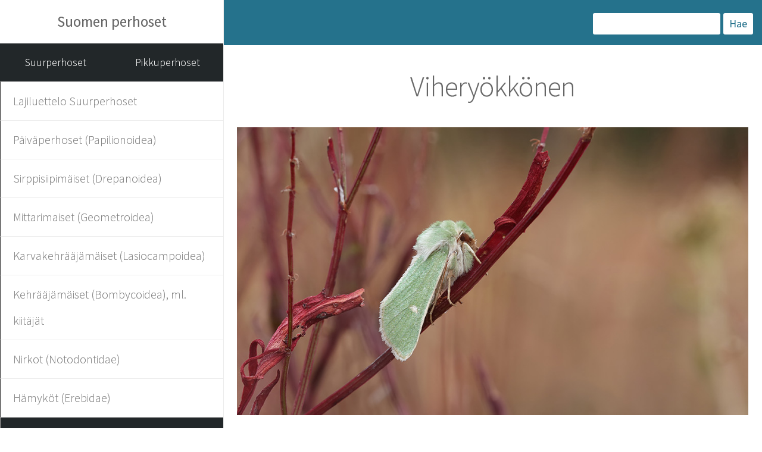

--- FILE ---
content_type: text/html; charset=UTF-8
request_url: https://www.suomen-perhoset.fi/viheryokkonen/
body_size: 20215
content:
<!DOCTYPE html>
<html lang="fi">
	<head>
		<meta charset="UTF-8">
		<title>Suomen perhoset Viheryökkönen - Suomen Perhoset</title>
		<link rel="shortcut icon" href="https://www.suomen-perhoset.fi/wp-content/uploads/favicon.ico" />
		<meta name='robots' content='index, follow, max-image-preview:large, max-snippet:-1, max-video-preview:-1' />

	<!-- This site is optimized with the Yoast SEO plugin v26.8 - https://yoast.com/product/yoast-seo-wordpress/ -->
	<meta name="description" content="Viheryökkönen Calamia tridens" />
	<link rel="canonical" href="https://www.suomen-perhoset.fi/viheryokkonen/" />
	<meta property="og:locale" content="fi_FI" />
	<meta property="og:type" content="article" />
	<meta property="og:title" content="Viheryökkönen - Suomen Perhoset" />
	<meta property="og:description" content="Viheryökkönen Calamia tridens" />
	<meta property="og:url" content="https://www.suomen-perhoset.fi/viheryokkonen/" />
	<meta property="og:site_name" content="Suomen Perhoset" />
	<meta property="article:published_time" content="2017-10-13T06:08:37+00:00" />
	<meta property="article:modified_time" content="2025-03-26T19:56:24+00:00" />
	<meta property="og:image" content="https://www.suomen-perhoset.fi/wp-content/uploads/2019/08/viheryökkönen-hero3_filtered.jpg" />
	<meta property="og:image:width" content="1000" />
	<meta property="og:image:height" content="563" />
	<meta property="og:image:type" content="image/jpeg" />
	<meta name="author" content="Helmut Diekmann" />
	<meta name="twitter:label1" content="Kirjoittanut" />
	<meta name="twitter:data1" content="Helmut Diekmann" />
	<meta name="twitter:label2" content="Arvioitu lukuaika" />
	<meta name="twitter:data2" content="2 minuuttia" />
	<script type="application/ld+json" class="yoast-schema-graph">{"@context":"https://schema.org","@graph":[{"@type":"Article","@id":"https://www.suomen-perhoset.fi/viheryokkonen/#article","isPartOf":{"@id":"https://www.suomen-perhoset.fi/viheryokkonen/"},"author":{"name":"Helmut Diekmann","@id":"https://suomen-perhoset.fi/#/schema/person/a7fbe4f82cb0e5781a2844a1184b1973"},"headline":"Viheryökkönen","datePublished":"2017-10-13T06:08:37+00:00","dateModified":"2025-03-26T19:56:24+00:00","mainEntityOfPage":{"@id":"https://www.suomen-perhoset.fi/viheryokkonen/"},"wordCount":243,"image":{"@id":"https://www.suomen-perhoset.fi/viheryokkonen/#primaryimage"},"thumbnailUrl":"https://www.suomen-perhoset.fi/wp-content/uploads/2019/08/viheryökkönen-hero3_filtered.jpg","keywords":["Calamia tridens","tridens","Viheryökkönen"],"articleSection":["Yökköset (Noctuidae)"],"inLanguage":"fi"},{"@type":"WebPage","@id":"https://www.suomen-perhoset.fi/viheryokkonen/","url":"https://www.suomen-perhoset.fi/viheryokkonen/","name":"Viheryökkönen - Suomen Perhoset","isPartOf":{"@id":"https://suomen-perhoset.fi/#website"},"primaryImageOfPage":{"@id":"https://www.suomen-perhoset.fi/viheryokkonen/#primaryimage"},"image":{"@id":"https://www.suomen-perhoset.fi/viheryokkonen/#primaryimage"},"thumbnailUrl":"https://www.suomen-perhoset.fi/wp-content/uploads/2019/08/viheryökkönen-hero3_filtered.jpg","datePublished":"2017-10-13T06:08:37+00:00","dateModified":"2025-03-26T19:56:24+00:00","author":{"@id":"https://suomen-perhoset.fi/#/schema/person/a7fbe4f82cb0e5781a2844a1184b1973"},"description":"Viheryökkönen Calamia tridens","breadcrumb":{"@id":"https://www.suomen-perhoset.fi/viheryokkonen/#breadcrumb"},"inLanguage":"fi","potentialAction":[{"@type":"ReadAction","target":["https://www.suomen-perhoset.fi/viheryokkonen/"]}]},{"@type":"ImageObject","inLanguage":"fi","@id":"https://www.suomen-perhoset.fi/viheryokkonen/#primaryimage","url":"https://www.suomen-perhoset.fi/wp-content/uploads/2019/08/viheryökkönen-hero3_filtered.jpg","contentUrl":"https://www.suomen-perhoset.fi/wp-content/uploads/2019/08/viheryökkönen-hero3_filtered.jpg","width":1000,"height":563},{"@type":"BreadcrumbList","@id":"https://www.suomen-perhoset.fi/viheryokkonen/#breadcrumb","itemListElement":[{"@type":"ListItem","position":1,"name":"Etusivu","item":"https://www.suomen-perhoset.fi/"},{"@type":"ListItem","position":2,"name":"Viheryökkönen"}]},{"@type":"WebSite","@id":"https://suomen-perhoset.fi/#website","url":"https://suomen-perhoset.fi/","name":"Suomen Perhoset","description":"","potentialAction":[{"@type":"SearchAction","target":{"@type":"EntryPoint","urlTemplate":"https://suomen-perhoset.fi/?s={search_term_string}"},"query-input":{"@type":"PropertyValueSpecification","valueRequired":true,"valueName":"search_term_string"}}],"inLanguage":"fi"},{"@type":"Person","@id":"https://suomen-perhoset.fi/#/schema/person/a7fbe4f82cb0e5781a2844a1184b1973","name":"Helmut Diekmann","image":{"@type":"ImageObject","inLanguage":"fi","@id":"https://suomen-perhoset.fi/#/schema/person/image/","url":"https://secure.gravatar.com/avatar/83ca5d82c5896158929f6a52db530a497fbc8641ce64c14507a2e0876a5d18b4?s=96&d=mm&r=g","contentUrl":"https://secure.gravatar.com/avatar/83ca5d82c5896158929f6a52db530a497fbc8641ce64c14507a2e0876a5d18b4?s=96&d=mm&r=g","caption":"Helmut Diekmann"}}]}</script>
	<!-- / Yoast SEO plugin. -->


<link rel="alternate" title="oEmbed (JSON)" type="application/json+oembed" href="https://www.suomen-perhoset.fi/wp-json/oembed/1.0/embed?url=https%3A%2F%2Fwww.suomen-perhoset.fi%2Fviheryokkonen%2F" />
<link rel="alternate" title="oEmbed (XML)" type="text/xml+oembed" href="https://www.suomen-perhoset.fi/wp-json/oembed/1.0/embed?url=https%3A%2F%2Fwww.suomen-perhoset.fi%2Fviheryokkonen%2F&#038;format=xml" />
<style id='wp-img-auto-sizes-contain-inline-css' type='text/css'>
img:is([sizes=auto i],[sizes^="auto," i]){contain-intrinsic-size:3000px 1500px}
/*# sourceURL=wp-img-auto-sizes-contain-inline-css */
</style>
<link rel='stylesheet' id='style-css' href='https://www.suomen-perhoset.fi/wp-content/themes/gwwp-sp/style.css?ver=4120086957' type='text/css' media='all' />
<style id='wp-block-heading-inline-css' type='text/css'>
h1:where(.wp-block-heading).has-background,h2:where(.wp-block-heading).has-background,h3:where(.wp-block-heading).has-background,h4:where(.wp-block-heading).has-background,h5:where(.wp-block-heading).has-background,h6:where(.wp-block-heading).has-background{padding:1.25em 2.375em}h1.has-text-align-left[style*=writing-mode]:where([style*=vertical-lr]),h1.has-text-align-right[style*=writing-mode]:where([style*=vertical-rl]),h2.has-text-align-left[style*=writing-mode]:where([style*=vertical-lr]),h2.has-text-align-right[style*=writing-mode]:where([style*=vertical-rl]),h3.has-text-align-left[style*=writing-mode]:where([style*=vertical-lr]),h3.has-text-align-right[style*=writing-mode]:where([style*=vertical-rl]),h4.has-text-align-left[style*=writing-mode]:where([style*=vertical-lr]),h4.has-text-align-right[style*=writing-mode]:where([style*=vertical-rl]),h5.has-text-align-left[style*=writing-mode]:where([style*=vertical-lr]),h5.has-text-align-right[style*=writing-mode]:where([style*=vertical-rl]),h6.has-text-align-left[style*=writing-mode]:where([style*=vertical-lr]),h6.has-text-align-right[style*=writing-mode]:where([style*=vertical-rl]){rotate:180deg}
/*# sourceURL=https://www.suomen-perhoset.fi/wp-includes/blocks/heading/style.min.css */
</style>
<style id='wp-block-paragraph-inline-css' type='text/css'>
.is-small-text{font-size:.875em}.is-regular-text{font-size:1em}.is-large-text{font-size:2.25em}.is-larger-text{font-size:3em}.has-drop-cap:not(:focus):first-letter{float:left;font-size:8.4em;font-style:normal;font-weight:100;line-height:.68;margin:.05em .1em 0 0;text-transform:uppercase}body.rtl .has-drop-cap:not(:focus):first-letter{float:none;margin-left:.1em}p.has-drop-cap.has-background{overflow:hidden}:root :where(p.has-background){padding:1.25em 2.375em}:where(p.has-text-color:not(.has-link-color)) a{color:inherit}p.has-text-align-left[style*="writing-mode:vertical-lr"],p.has-text-align-right[style*="writing-mode:vertical-rl"]{rotate:180deg}
/*# sourceURL=https://www.suomen-perhoset.fi/wp-includes/blocks/paragraph/style.min.css */
</style>
<style id='wp-block-library-inline-css' type='text/css'>
:root{--wp-block-synced-color:#7a00df;--wp-block-synced-color--rgb:122,0,223;--wp-bound-block-color:var(--wp-block-synced-color);--wp-editor-canvas-background:#ddd;--wp-admin-theme-color:#007cba;--wp-admin-theme-color--rgb:0,124,186;--wp-admin-theme-color-darker-10:#006ba1;--wp-admin-theme-color-darker-10--rgb:0,107,160.5;--wp-admin-theme-color-darker-20:#005a87;--wp-admin-theme-color-darker-20--rgb:0,90,135;--wp-admin-border-width-focus:2px}@media (min-resolution:192dpi){:root{--wp-admin-border-width-focus:1.5px}}.wp-element-button{cursor:pointer}:root .has-very-light-gray-background-color{background-color:#eee}:root .has-very-dark-gray-background-color{background-color:#313131}:root .has-very-light-gray-color{color:#eee}:root .has-very-dark-gray-color{color:#313131}:root .has-vivid-green-cyan-to-vivid-cyan-blue-gradient-background{background:linear-gradient(135deg,#00d084,#0693e3)}:root .has-purple-crush-gradient-background{background:linear-gradient(135deg,#34e2e4,#4721fb 50%,#ab1dfe)}:root .has-hazy-dawn-gradient-background{background:linear-gradient(135deg,#faaca8,#dad0ec)}:root .has-subdued-olive-gradient-background{background:linear-gradient(135deg,#fafae1,#67a671)}:root .has-atomic-cream-gradient-background{background:linear-gradient(135deg,#fdd79a,#004a59)}:root .has-nightshade-gradient-background{background:linear-gradient(135deg,#330968,#31cdcf)}:root .has-midnight-gradient-background{background:linear-gradient(135deg,#020381,#2874fc)}:root{--wp--preset--font-size--normal:16px;--wp--preset--font-size--huge:42px}.has-regular-font-size{font-size:1em}.has-larger-font-size{font-size:2.625em}.has-normal-font-size{font-size:var(--wp--preset--font-size--normal)}.has-huge-font-size{font-size:var(--wp--preset--font-size--huge)}.has-text-align-center{text-align:center}.has-text-align-left{text-align:left}.has-text-align-right{text-align:right}.has-fit-text{white-space:nowrap!important}#end-resizable-editor-section{display:none}.aligncenter{clear:both}.items-justified-left{justify-content:flex-start}.items-justified-center{justify-content:center}.items-justified-right{justify-content:flex-end}.items-justified-space-between{justify-content:space-between}.screen-reader-text{border:0;clip-path:inset(50%);height:1px;margin:-1px;overflow:hidden;padding:0;position:absolute;width:1px;word-wrap:normal!important}.screen-reader-text:focus{background-color:#ddd;clip-path:none;color:#444;display:block;font-size:1em;height:auto;left:5px;line-height:normal;padding:15px 23px 14px;text-decoration:none;top:5px;width:auto;z-index:100000}html :where(.has-border-color){border-style:solid}html :where([style*=border-top-color]){border-top-style:solid}html :where([style*=border-right-color]){border-right-style:solid}html :where([style*=border-bottom-color]){border-bottom-style:solid}html :where([style*=border-left-color]){border-left-style:solid}html :where([style*=border-width]){border-style:solid}html :where([style*=border-top-width]){border-top-style:solid}html :where([style*=border-right-width]){border-right-style:solid}html :where([style*=border-bottom-width]){border-bottom-style:solid}html :where([style*=border-left-width]){border-left-style:solid}html :where(img[class*=wp-image-]){height:auto;max-width:100%}:where(figure){margin:0 0 1em}html :where(.is-position-sticky){--wp-admin--admin-bar--position-offset:var(--wp-admin--admin-bar--height,0px)}@media screen and (max-width:600px){html :where(.is-position-sticky){--wp-admin--admin-bar--position-offset:0px}}

/*# sourceURL=wp-block-library-inline-css */
</style><style id='global-styles-inline-css' type='text/css'>
:root{--wp--preset--aspect-ratio--square: 1;--wp--preset--aspect-ratio--4-3: 4/3;--wp--preset--aspect-ratio--3-4: 3/4;--wp--preset--aspect-ratio--3-2: 3/2;--wp--preset--aspect-ratio--2-3: 2/3;--wp--preset--aspect-ratio--16-9: 16/9;--wp--preset--aspect-ratio--9-16: 9/16;--wp--preset--color--black: #000000;--wp--preset--color--cyan-bluish-gray: #abb8c3;--wp--preset--color--white: #ffffff;--wp--preset--color--pale-pink: #f78da7;--wp--preset--color--vivid-red: #cf2e2e;--wp--preset--color--luminous-vivid-orange: #ff6900;--wp--preset--color--luminous-vivid-amber: #fcb900;--wp--preset--color--light-green-cyan: #7bdcb5;--wp--preset--color--vivid-green-cyan: #00d084;--wp--preset--color--pale-cyan-blue: #8ed1fc;--wp--preset--color--vivid-cyan-blue: #0693e3;--wp--preset--color--vivid-purple: #9b51e0;--wp--preset--gradient--vivid-cyan-blue-to-vivid-purple: linear-gradient(135deg,rgb(6,147,227) 0%,rgb(155,81,224) 100%);--wp--preset--gradient--light-green-cyan-to-vivid-green-cyan: linear-gradient(135deg,rgb(122,220,180) 0%,rgb(0,208,130) 100%);--wp--preset--gradient--luminous-vivid-amber-to-luminous-vivid-orange: linear-gradient(135deg,rgb(252,185,0) 0%,rgb(255,105,0) 100%);--wp--preset--gradient--luminous-vivid-orange-to-vivid-red: linear-gradient(135deg,rgb(255,105,0) 0%,rgb(207,46,46) 100%);--wp--preset--gradient--very-light-gray-to-cyan-bluish-gray: linear-gradient(135deg,rgb(238,238,238) 0%,rgb(169,184,195) 100%);--wp--preset--gradient--cool-to-warm-spectrum: linear-gradient(135deg,rgb(74,234,220) 0%,rgb(151,120,209) 20%,rgb(207,42,186) 40%,rgb(238,44,130) 60%,rgb(251,105,98) 80%,rgb(254,248,76) 100%);--wp--preset--gradient--blush-light-purple: linear-gradient(135deg,rgb(255,206,236) 0%,rgb(152,150,240) 100%);--wp--preset--gradient--blush-bordeaux: linear-gradient(135deg,rgb(254,205,165) 0%,rgb(254,45,45) 50%,rgb(107,0,62) 100%);--wp--preset--gradient--luminous-dusk: linear-gradient(135deg,rgb(255,203,112) 0%,rgb(199,81,192) 50%,rgb(65,88,208) 100%);--wp--preset--gradient--pale-ocean: linear-gradient(135deg,rgb(255,245,203) 0%,rgb(182,227,212) 50%,rgb(51,167,181) 100%);--wp--preset--gradient--electric-grass: linear-gradient(135deg,rgb(202,248,128) 0%,rgb(113,206,126) 100%);--wp--preset--gradient--midnight: linear-gradient(135deg,rgb(2,3,129) 0%,rgb(40,116,252) 100%);--wp--preset--font-size--small: 13px;--wp--preset--font-size--medium: 20px;--wp--preset--font-size--large: 36px;--wp--preset--font-size--x-large: 42px;--wp--preset--spacing--20: 0.44rem;--wp--preset--spacing--30: 0.67rem;--wp--preset--spacing--40: 1rem;--wp--preset--spacing--50: 1.5rem;--wp--preset--spacing--60: 2.25rem;--wp--preset--spacing--70: 3.38rem;--wp--preset--spacing--80: 5.06rem;--wp--preset--shadow--natural: 6px 6px 9px rgba(0, 0, 0, 0.2);--wp--preset--shadow--deep: 12px 12px 50px rgba(0, 0, 0, 0.4);--wp--preset--shadow--sharp: 6px 6px 0px rgba(0, 0, 0, 0.2);--wp--preset--shadow--outlined: 6px 6px 0px -3px rgb(255, 255, 255), 6px 6px rgb(0, 0, 0);--wp--preset--shadow--crisp: 6px 6px 0px rgb(0, 0, 0);}:where(.is-layout-flex){gap: 0.5em;}:where(.is-layout-grid){gap: 0.5em;}body .is-layout-flex{display: flex;}.is-layout-flex{flex-wrap: wrap;align-items: center;}.is-layout-flex > :is(*, div){margin: 0;}body .is-layout-grid{display: grid;}.is-layout-grid > :is(*, div){margin: 0;}:where(.wp-block-columns.is-layout-flex){gap: 2em;}:where(.wp-block-columns.is-layout-grid){gap: 2em;}:where(.wp-block-post-template.is-layout-flex){gap: 1.25em;}:where(.wp-block-post-template.is-layout-grid){gap: 1.25em;}.has-black-color{color: var(--wp--preset--color--black) !important;}.has-cyan-bluish-gray-color{color: var(--wp--preset--color--cyan-bluish-gray) !important;}.has-white-color{color: var(--wp--preset--color--white) !important;}.has-pale-pink-color{color: var(--wp--preset--color--pale-pink) !important;}.has-vivid-red-color{color: var(--wp--preset--color--vivid-red) !important;}.has-luminous-vivid-orange-color{color: var(--wp--preset--color--luminous-vivid-orange) !important;}.has-luminous-vivid-amber-color{color: var(--wp--preset--color--luminous-vivid-amber) !important;}.has-light-green-cyan-color{color: var(--wp--preset--color--light-green-cyan) !important;}.has-vivid-green-cyan-color{color: var(--wp--preset--color--vivid-green-cyan) !important;}.has-pale-cyan-blue-color{color: var(--wp--preset--color--pale-cyan-blue) !important;}.has-vivid-cyan-blue-color{color: var(--wp--preset--color--vivid-cyan-blue) !important;}.has-vivid-purple-color{color: var(--wp--preset--color--vivid-purple) !important;}.has-black-background-color{background-color: var(--wp--preset--color--black) !important;}.has-cyan-bluish-gray-background-color{background-color: var(--wp--preset--color--cyan-bluish-gray) !important;}.has-white-background-color{background-color: var(--wp--preset--color--white) !important;}.has-pale-pink-background-color{background-color: var(--wp--preset--color--pale-pink) !important;}.has-vivid-red-background-color{background-color: var(--wp--preset--color--vivid-red) !important;}.has-luminous-vivid-orange-background-color{background-color: var(--wp--preset--color--luminous-vivid-orange) !important;}.has-luminous-vivid-amber-background-color{background-color: var(--wp--preset--color--luminous-vivid-amber) !important;}.has-light-green-cyan-background-color{background-color: var(--wp--preset--color--light-green-cyan) !important;}.has-vivid-green-cyan-background-color{background-color: var(--wp--preset--color--vivid-green-cyan) !important;}.has-pale-cyan-blue-background-color{background-color: var(--wp--preset--color--pale-cyan-blue) !important;}.has-vivid-cyan-blue-background-color{background-color: var(--wp--preset--color--vivid-cyan-blue) !important;}.has-vivid-purple-background-color{background-color: var(--wp--preset--color--vivid-purple) !important;}.has-black-border-color{border-color: var(--wp--preset--color--black) !important;}.has-cyan-bluish-gray-border-color{border-color: var(--wp--preset--color--cyan-bluish-gray) !important;}.has-white-border-color{border-color: var(--wp--preset--color--white) !important;}.has-pale-pink-border-color{border-color: var(--wp--preset--color--pale-pink) !important;}.has-vivid-red-border-color{border-color: var(--wp--preset--color--vivid-red) !important;}.has-luminous-vivid-orange-border-color{border-color: var(--wp--preset--color--luminous-vivid-orange) !important;}.has-luminous-vivid-amber-border-color{border-color: var(--wp--preset--color--luminous-vivid-amber) !important;}.has-light-green-cyan-border-color{border-color: var(--wp--preset--color--light-green-cyan) !important;}.has-vivid-green-cyan-border-color{border-color: var(--wp--preset--color--vivid-green-cyan) !important;}.has-pale-cyan-blue-border-color{border-color: var(--wp--preset--color--pale-cyan-blue) !important;}.has-vivid-cyan-blue-border-color{border-color: var(--wp--preset--color--vivid-cyan-blue) !important;}.has-vivid-purple-border-color{border-color: var(--wp--preset--color--vivid-purple) !important;}.has-vivid-cyan-blue-to-vivid-purple-gradient-background{background: var(--wp--preset--gradient--vivid-cyan-blue-to-vivid-purple) !important;}.has-light-green-cyan-to-vivid-green-cyan-gradient-background{background: var(--wp--preset--gradient--light-green-cyan-to-vivid-green-cyan) !important;}.has-luminous-vivid-amber-to-luminous-vivid-orange-gradient-background{background: var(--wp--preset--gradient--luminous-vivid-amber-to-luminous-vivid-orange) !important;}.has-luminous-vivid-orange-to-vivid-red-gradient-background{background: var(--wp--preset--gradient--luminous-vivid-orange-to-vivid-red) !important;}.has-very-light-gray-to-cyan-bluish-gray-gradient-background{background: var(--wp--preset--gradient--very-light-gray-to-cyan-bluish-gray) !important;}.has-cool-to-warm-spectrum-gradient-background{background: var(--wp--preset--gradient--cool-to-warm-spectrum) !important;}.has-blush-light-purple-gradient-background{background: var(--wp--preset--gradient--blush-light-purple) !important;}.has-blush-bordeaux-gradient-background{background: var(--wp--preset--gradient--blush-bordeaux) !important;}.has-luminous-dusk-gradient-background{background: var(--wp--preset--gradient--luminous-dusk) !important;}.has-pale-ocean-gradient-background{background: var(--wp--preset--gradient--pale-ocean) !important;}.has-electric-grass-gradient-background{background: var(--wp--preset--gradient--electric-grass) !important;}.has-midnight-gradient-background{background: var(--wp--preset--gradient--midnight) !important;}.has-small-font-size{font-size: var(--wp--preset--font-size--small) !important;}.has-medium-font-size{font-size: var(--wp--preset--font-size--medium) !important;}.has-large-font-size{font-size: var(--wp--preset--font-size--large) !important;}.has-x-large-font-size{font-size: var(--wp--preset--font-size--x-large) !important;}
/*# sourceURL=global-styles-inline-css */
</style>

<style id='classic-theme-styles-inline-css' type='text/css'>
/*! This file is auto-generated */
.wp-block-button__link{color:#fff;background-color:#32373c;border-radius:9999px;box-shadow:none;text-decoration:none;padding:calc(.667em + 2px) calc(1.333em + 2px);font-size:1.125em}.wp-block-file__button{background:#32373c;color:#fff;text-decoration:none}
/*# sourceURL=/wp-includes/css/classic-themes.min.css */
</style>
<link rel='shortlink' href='https://www.suomen-perhoset.fi/?p=8983' />
<script type="text/javascript">
(function(url){
	if(/(?:Chrome\/26\.0\.1410\.63 Safari\/537\.31|WordfenceTestMonBot)/.test(navigator.userAgent)){ return; }
	var addEvent = function(evt, handler) {
		if (window.addEventListener) {
			document.addEventListener(evt, handler, false);
		} else if (window.attachEvent) {
			document.attachEvent('on' + evt, handler);
		}
	};
	var removeEvent = function(evt, handler) {
		if (window.removeEventListener) {
			document.removeEventListener(evt, handler, false);
		} else if (window.detachEvent) {
			document.detachEvent('on' + evt, handler);
		}
	};
	var evts = 'contextmenu dblclick drag dragend dragenter dragleave dragover dragstart drop keydown keypress keyup mousedown mousemove mouseout mouseover mouseup mousewheel scroll'.split(' ');
	var logHuman = function() {
		if (window.wfLogHumanRan) { return; }
		window.wfLogHumanRan = true;
		var wfscr = document.createElement('script');
		wfscr.type = 'text/javascript';
		wfscr.async = true;
		wfscr.src = url + '&r=' + Math.random();
		(document.getElementsByTagName('head')[0]||document.getElementsByTagName('body')[0]).appendChild(wfscr);
		for (var i = 0; i < evts.length; i++) {
			removeEvent(evts[i], logHuman);
		}
	};
	for (var i = 0; i < evts.length; i++) {
		addEvent(evts[i], logHuman);
	}
})('//www.suomen-perhoset.fi/?wordfence_lh=1&hid=EB7557EBD0387A70E63ACED0CD0D8E33');
</script><link rel="icon" href="https://www.suomen-perhoset.fi/wp-content/uploads/2022/06/cropped-favicon5-32x32.jpg" sizes="32x32" />
<link rel="icon" href="https://www.suomen-perhoset.fi/wp-content/uploads/2022/06/cropped-favicon5-192x192.jpg" sizes="192x192" />
<link rel="apple-touch-icon" href="https://www.suomen-perhoset.fi/wp-content/uploads/2022/06/cropped-favicon5-180x180.jpg" />
<meta name="msapplication-TileImage" content="https://www.suomen-perhoset.fi/wp-content/uploads/2022/06/cropped-favicon5-270x270.jpg" />
		<meta http-equiv="content-type" content="text/html; charset=utf-8" />
		<meta name="description" content="" />
		<meta name="keywords" content="" />
		<link href="https://fonts.googleapis.com/css?family=Source+Sans+Pro:200,300,400,600" rel="stylesheet" type="text/css" />
		<meta name="viewport" content="width=device-width, initial-scale=1">

	</head>

<body class="wp-singular post-template-default single single-post postid-8983 single-format-standard wp-theme-gwwp-sp">

	<div id="header" class="skel-panels-fixed">

		
<div class="top">
	<h3 class="logo"><a href="https://www.suomen-perhoset.fi"> Suomen perhoset </a></h3>

	<div class="nav-bottons">
									<a class="left_top_nav topnav-links" href="https://www.suomen-perhoset.fi/category/suurperhoset/"> Suurperhoset</a>
							<a class="left_top_nav topnav-links" href="https://www.suomen-perhoset.fi/category/pikkuperhoset/"> Pikkuperhoset</a>
				
			
	</div>

	<nav class="side-nav">
		<ul class="parent-nav">
												<li class="parents" >
						<button class="parents-link"> Lajiluettelo Suurperhoset</button>
						<ul class="sub-nav" style="display:none">
																																		<li class="nav-posts"><a class="" href="https://www.suomen-perhoset.fi/lajiluettelo-suurperhoset/">Lajiluettelo Suurperhoset </a></li>
																														</ul>
					</li>
									<li class="parents" >
						<button class="parents-link"> Päiväperhoset (Papilionoidea)</button>
						<ul class="sub-nav" style="display:none">
																																		<li class="nav-posts"><a class="" href="https://www.suomen-perhoset.fi/yleiskatsaus-paivaperhoset1/">YLEISKATSAUS: PÄIVÄPERHOSET 1 </a></li>
																																				<li class="nav-posts"><a class="" href="https://www.suomen-perhoset.fi/yleiskatsaus-paivaperhoset2/">YLEISKATSAUS: PÄIVÄPERHOSET 2 </a></li>
																																				<li class="nav-posts"><a class="" href="https://www.suomen-perhoset.fi/heimo-ritariperhoset/">HEIMO: RITARIPERHOSET </a></li>
																																				<li class="nav-posts"><a class="" href="https://www.suomen-perhoset.fi/isoapollo/">Isoapollo </a></li>
																																				<li class="nav-posts"><a class="" href="https://www.suomen-perhoset.fi/pikkuapollo/">Pikkuapollo </a></li>
																																				<li class="nav-posts"><a class="" href="https://www.suomen-perhoset.fi/ritariperhonen/">Ritariperhonen </a></li>
																																				<li class="nav-posts"><a class="" href="https://www.suomen-perhoset.fi/purjeperhonen/">Purjeperhonen </a></li>
																																				<li class="nav-posts"><a class="" href="https://www.suomen-perhoset.fi/heimo-paksupaat/">HEIMO: PAKSUPÄÄT </a></li>
																																				<li class="nav-posts"><a class="" href="https://www.suomen-perhoset.fi/tunturikirjosiipi/">Tunturikirjosiipi </a></li>
																																				<li class="nav-posts"><a class="" href="https://www.suomen-perhoset.fi/suokirjosiipi/">Suokirjosiipi </a></li>
																																				<li class="nav-posts"><a class="" href="https://www.suomen-perhoset.fi/mansikkakirjosiipi/">Mansikkakirjosiipi </a></li>
																																				<li class="nav-posts"><a class="" href="https://www.suomen-perhoset.fi/tummakirjosiipi/">Tummakirjosiipi </a></li>
																																				<li class="nav-posts"><a class="" href="https://www.suomen-perhoset.fi/metsahiipija/">Metsähiipijä </a></li>
																																				<li class="nav-posts"><a class="" href="https://www.suomen-perhoset.fi/keltataplahiipija/">Keltatäplähiipijä </a></li>
																																				<li class="nav-posts"><a class="" href="https://www.suomen-perhoset.fi/mustataplahiipija/">Mustatäplähiipijä </a></li>
																																				<li class="nav-posts"><a class="" href="https://www.suomen-perhoset.fi/etelanhiipija/">Etelänhiipijä </a></li>
																																				<li class="nav-posts"><a class="" href="https://www.suomen-perhoset.fi/lauhahiipija/">Lauhahiipijä </a></li>
																																				<li class="nav-posts"><a class="" href="https://www.suomen-perhoset.fi/valkotaplapaksupaa/">Valkotäpläpaksupää </a></li>
																																				<li class="nav-posts"><a class="" href="https://www.suomen-perhoset.fi/piippopaksupaa/">Piippopaksupää </a></li>
																																				<li class="nav-posts"><a class="" href="https://www.suomen-perhoset.fi/heimo-kaaliperhoset/">HEIMO: KAALIPERHOSET </a></li>
																																				<li class="nav-posts"><a class="" href="https://www.suomen-perhoset.fi/virnaperhonen/">Virnaperhonen </a></li>
																																				<li class="nav-posts"><a class="" href="https://www.suomen-perhoset.fi/peltovirnaperhonen/">Peltovirnaperhonen </a></li>
																																				<li class="nav-posts"><a class="" href="https://www.suomen-perhoset.fi/auroraperhonen/">Auroraperhonen </a></li>
																																				<li class="nav-posts"><a class="" href="https://www.suomen-perhoset.fi/pihlajaperhonen/">Pihlajaperhonen </a></li>
																																				<li class="nav-posts"><a class="" href="https://www.suomen-perhoset.fi/kaaliperhonen/">Kaaliperhonen </a></li>
																																				<li class="nav-posts"><a class="" href="https://www.suomen-perhoset.fi/naurisperhonen/">Naurisperhonen </a></li>
																																				<li class="nav-posts"><a class="" href="https://www.suomen-perhoset.fi/lanttuperhonen/">Lanttuperhonen </a></li>
																																				<li class="nav-posts"><a class="" href="https://www.suomen-perhoset.fi/vuorisinappiperhonen/">Vuorisinappiperhonen </a></li>
																																				<li class="nav-posts"><a class="" href="https://www.suomen-perhoset.fi/sinappiperhonen/">Sinappiperhonen </a></li>
																																				<li class="nav-posts"><a class="" href="https://www.suomen-perhoset.fi/vaaleakeltaperhonen/">Vaaleakeltaperhonen </a></li>
																																				<li class="nav-posts"><a class="" href="https://www.suomen-perhoset.fi/lapinkeltaperhonen/">Lapinkeltaperhonen </a></li>
																																				<li class="nav-posts"><a class="" href="https://www.suomen-perhoset.fi/tunturikeltaperhonen/">Tunturikeltaperhonen </a></li>
																																				<li class="nav-posts"><a class="" href="https://www.suomen-perhoset.fi/suokeltaperhonen/">Suokeltaperhonen </a></li>
																																				<li class="nav-posts"><a class="" href="https://www.suomen-perhoset.fi/etelankeltaperhonen/">Etelänkeltaperhonen </a></li>
																																				<li class="nav-posts"><a class="" href="https://www.suomen-perhoset.fi/sitruunaperhonen/">Sitruunaperhonen </a></li>
																																				<li class="nav-posts"><a class="" href="https://www.suomen-perhoset.fi/heimo-taplaperhoset/">HEIMO: TÄPLÄPERHOSET </a></li>
																																				<li class="nav-posts"><a class="" href="https://www.suomen-perhoset.fi/ramehopeatapla/">Rämehopeatäplä </a></li>
																																				<li class="nav-posts"><a class="" href="https://www.suomen-perhoset.fi/pursuhopeatapla/">Pursuhopeatäplä </a></li>
																																				<li class="nav-posts"><a class="" href="https://www.suomen-perhoset.fi/lehtohopeatapla/">Lehtohopeatäplä </a></li>
																																				<li class="nav-posts"><a class="" href="https://www.suomen-perhoset.fi/niittyhopeatapla/">Niittyhopeatäplä </a></li>
																																				<li class="nav-posts"><a class="" href="https://www.suomen-perhoset.fi/tundrahopeatapla/">Tundrahopeatäplä </a></li>
																																				<li class="nav-posts"><a class="" href="https://www.suomen-perhoset.fi/muurainhopeatapla/">Muurainhopeatäplä </a></li>
																																				<li class="nav-posts"><a class="" href="https://www.suomen-perhoset.fi/pikkuhopeatapla/">Pikkuhopeatäplä </a></li>
																																				<li class="nav-posts"><a class="" href="https://www.suomen-perhoset.fi/pohjanhopeatapla/">Pohjanhopeatäplä </a></li>
																																				<li class="nav-posts"><a class="" href="https://www.suomen-perhoset.fi/purohopeatapla/">Purohopeatäplä </a></li>
																																				<li class="nav-posts"><a class="" href="https://www.suomen-perhoset.fi/rahkahopeatapla/">Rahkahopeatäplä </a></li>
																																				<li class="nav-posts"><a class="" href="https://www.suomen-perhoset.fi/kaapiohopeatapla/">Kääpiöhopeatäplä </a></li>
																																				<li class="nav-posts"><a class="" href="https://www.suomen-perhoset.fi/tunturihopeatapla/">Tunturihopeatäplä </a></li>
																																				<li class="nav-posts"><a class="" href="https://www.suomen-perhoset.fi/suohopeatapla/">Suohopeatäplä </a></li>
																																				<li class="nav-posts"><a class="" href="https://www.suomen-perhoset.fi/helmihopeatapla/">Helmihopeatäplä </a></li>
																																				<li class="nav-posts"><a class="" href="https://www.suomen-perhoset.fi/angervohopeatapla/">Angervohopeatäplä </a></li>
																																				<li class="nav-posts"><a class="" href="https://www.suomen-perhoset.fi/keisarinviitta/">Keisarinviitta </a></li>
																																				<li class="nav-posts"><a class="" href="https://www.suomen-perhoset.fi/etelanhopeatapla/">Etelänhopeatäplä </a></li>
																																				<li class="nav-posts"><a class="" href="https://www.suomen-perhoset.fi/orvokkihopeatapla/">Orvokkihopeatäplä </a></li>
																																				<li class="nav-posts"><a class="" href="https://www.suomen-perhoset.fi/rinnehopeatapla/">Rinnehopeatäplä </a></li>
																																				<li class="nav-posts"><a class="" href="https://www.suomen-perhoset.fi/ketohopeatapla/">Ketohopeatäplä </a></li>
																																				<li class="nav-posts"><a class="" href="https://www.suomen-perhoset.fi/karttaperhonen/">Karttaperhonen </a></li>
																																				<li class="nav-posts"><a class="" href="https://www.suomen-perhoset.fi/amiraali/">Amiraaliperhonen </a></li>
																																				<li class="nav-posts"><a class="" href="https://www.suomen-perhoset.fi/ohdakeperhonen/">Ohdakeperhonen </a></li>
																																				<li class="nav-posts"><a class="" href="https://www.suomen-perhoset.fi/neitoperhonen/">Neitoperhonen </a></li>
																																				<li class="nav-posts"><a class="" href="https://www.suomen-perhoset.fi/nokkosperhonen/">Nokkosperhonen </a></li>
																																				<li class="nav-posts"><a class="" href="https://www.suomen-perhoset.fi/suruvaippa/">Suruvaippa </a></li>
																																				<li class="nav-posts"><a class="" href="https://www.suomen-perhoset.fi/kirsikkaperhonen/">Kirsikkaperhonen </a></li>
																																				<li class="nav-posts"><a class="" href="https://www.suomen-perhoset.fi/isonokkosperhonen/">Isonokkosperhonen </a></li>
																																				<li class="nav-posts"><a class="" href="https://www.suomen-perhoset.fi/valkotaplanokkosperhonen/">Valkotäplänokkosperhonen </a></li>
																																				<li class="nav-posts"><a class="" href="https://www.suomen-perhoset.fi/herukkaperhonen/">Herukkaperhonen </a></li>
																																				<li class="nav-posts"><a class="" href="https://www.suomen-perhoset.fi/lapinverkkoperhonen/">Lapinverkkoperhonen </a></li>
																																				<li class="nav-posts"><a class="" href="https://www.suomen-perhoset.fi/kirjoverkkoperhonen/">Kirjoverkkoperhonen </a></li>
																																				<li class="nav-posts"><a class="" href="https://www.suomen-perhoset.fi/punakeltaverkkoperhonen/">Punakeltaverkkoperhonen </a></li>
																																				<li class="nav-posts"><a class="" href="https://www.suomen-perhoset.fi/taplaverkkoperhonen/">Täpläverkkoperhonen </a></li>
																																				<li class="nav-posts"><a class="" href="https://www.suomen-perhoset.fi/tummaverkkoperhonen/">Tummaverkkoperhonen </a></li>
																																				<li class="nav-posts"><a class="" href="https://www.suomen-perhoset.fi/ratamoverkkoperhonen/">Ratamoverkkoperhonen </a></li>
																																				<li class="nav-posts"><a class="" href="https://www.suomen-perhoset.fi/haapaperhonen/">Haapaperhonen </a></li>
																																				<li class="nav-posts"><a class="" href="https://www.suomen-perhoset.fi/kuusamaperhonen/">Kuusamaperhonen </a></li>
																																				<li class="nav-posts"><a class="" href="https://www.suomen-perhoset.fi/pikkuhaiveperhonen/">Pikkuhäiveperhonen </a></li>
																																				<li class="nav-posts"><a class="" href="https://www.suomen-perhoset.fi/haiveperhonen/">Häiveperhonen </a></li>
																																				<li class="nav-posts"><a class="" href="https://www.suomen-perhoset.fi/taplapapurikko/">Täpläpapurikko </a></li>
																																				<li class="nav-posts"><a class="" href="https://www.suomen-perhoset.fi/ruostepapurikko/">Ruostepapurikko </a></li>
																																				<li class="nav-posts"><a class="" href="https://www.suomen-perhoset.fi/metsapapurikko/">Metsäpapurikko </a></li>
																																				<li class="nav-posts"><a class="" href="https://www.suomen-perhoset.fi/tummapapurikko/">Tummapapurikko </a></li>
																																				<li class="nav-posts"><a class="" href="https://www.suomen-perhoset.fi/kirjopapurikko/">Kirjopapurikko </a></li>
																																				<li class="nav-posts"><a class="" href="https://www.suomen-perhoset.fi/ruutuperhonen/">Ruutuperhonen </a></li>
																																				<li class="nav-posts"><a class="" href="https://www.suomen-perhoset.fi/saraikkoniittyperhonen/">Saraikkoniittyperhonen </a></li>
																																				<li class="nav-posts"><a class="" href="https://www.suomen-perhoset.fi/idanniittyperhonen/">Idänniittyperhonen </a></li>
																																				<li class="nav-posts"><a class="" href="https://www.suomen-perhoset.fi/ruskoniittyperhonen/">Ruskoniittyperhonen </a></li>
																																				<li class="nav-posts"><a class="" href="https://www.suomen-perhoset.fi/keltaniittyperhonen/">Keltaniittyperhonen </a></li>
																																				<li class="nav-posts"><a class="" href="https://www.suomen-perhoset.fi/kirjoniittyperhonen/">Kirjoniittyperhonen </a></li>
																																				<li class="nav-posts"><a class="" href="https://www.suomen-perhoset.fi/tesmaperhonen/">Tesmaperhonen </a></li>
																																				<li class="nav-posts"><a class="" href="https://www.suomen-perhoset.fi/tummaharansilma/">Tummahäränsilmä </a></li>
																																				<li class="nav-posts"><a class="" href="https://www.suomen-perhoset.fi/idanharansilma/">Idänhäränsilmä </a></li>
																																				<li class="nav-posts"><a class="" href="https://www.suomen-perhoset.fi/metsanokiperhonen/">Metsänokiperhonen </a></li>
																																				<li class="nav-posts"><a class="" href="https://www.suomen-perhoset.fi/idannokiperhonen/">Idännokiperhonen </a></li>
																																				<li class="nav-posts"><a class="" href="https://www.suomen-perhoset.fi/suonokiperhonen/">Suonokiperhonen </a></li>
																																				<li class="nav-posts"><a class="" href="https://www.suomen-perhoset.fi/kairanokiperhonen/">Kairanokiperhonen </a></li>
																																				<li class="nav-posts"><a class="" href="https://www.suomen-perhoset.fi/ruijannokiperhonen/">Ruijannokiperhonen </a></li>
																																				<li class="nav-posts"><a class="" href="https://www.suomen-perhoset.fi/lapinnokiperhonen/">Lapinnokiperhonen </a></li>
																																				<li class="nav-posts"><a class="" href="https://www.suomen-perhoset.fi/hietaheinaperhonen/">Hietaheinäperhonen </a></li>
																																				<li class="nav-posts"><a class="" href="https://www.suomen-perhoset.fi/sarakylmanperhonen/">Sarakylmänperhonen </a></li>
																																				<li class="nav-posts"><a class="" href="https://www.suomen-perhoset.fi/paljakkakylmanperhonen/">Paljakkakylmänperhonen </a></li>
																																				<li class="nav-posts"><a class="" href="https://www.suomen-perhoset.fi/ramekylmanperhonen/">Rämekylmänperhonen </a></li>
																																				<li class="nav-posts"><a class="" href="https://www.suomen-perhoset.fi/heimo-sinisiipiset/">HEIMO: SINISIIPISET </a></li>
																																				<li class="nav-posts"><a class="" href="https://www.suomen-perhoset.fi/pikkusinisiipi/">Pikkusinisiipi </a></li>
																																				<li class="nav-posts"><a class="" href="https://www.suomen-perhoset.fi/kannussinisiipi/">Kannussinisiipi </a></li>
																																				<li class="nav-posts"><a class="" href="https://www.suomen-perhoset.fi/luhtasinisiipi/">Luhtasinisiipi </a></li>
																																				<li class="nav-posts"><a class="" href="https://www.suomen-perhoset.fi/paatsamasinisiipi/">Paatsamasinisiipi </a></li>
																																				<li class="nav-posts"><a class="" href="https://www.suomen-perhoset.fi/harjusinisiipi/">Harjusinisiipi </a></li>
																																				<li class="nav-posts"><a class="" href="https://www.suomen-perhoset.fi/kalliosinisiipi/">Kalliosinisiipi </a></li>
																																				<li class="nav-posts"><a class="" href="https://www.suomen-perhoset.fi/virnasinisiipi/">Virnasinisiipi </a></li>
																																				<li class="nav-posts"><a class="" href="https://www.suomen-perhoset.fi/muurahaissinisiipi/">Muurahaissinisiipi </a></li>
																																				<li class="nav-posts"><a class="" href="https://www.suomen-perhoset.fi/kangassinisiipi/">Kangassinisiipi </a></li>
																																				<li class="nav-posts"><a class="" href="https://www.suomen-perhoset.fi/ketosinisiipi/">Ketosinisiipi </a></li>
																																				<li class="nav-posts"><a class="" href="https://www.suomen-perhoset.fi/lehtosinisiipi/">Lehtosinisiipi </a></li>
																																				<li class="nav-posts"><a class="" href="https://www.suomen-perhoset.fi/huhtasinisiipi/">Huhtasinisiipi </a></li>
																																				<li class="nav-posts"><a class="" href="https://www.suomen-perhoset.fi/ruskosinisiipi/">Ruskosinisiipi </a></li>
																																				<li class="nav-posts"><a class="" href="https://www.suomen-perhoset.fi/niittysinisiipi/">Niittysinisiipi </a></li>
																																				<li class="nav-posts"><a class="" href="https://www.suomen-perhoset.fi/juolukkasinisiipi/">Juolukkasinisiipi </a></li>
																																				<li class="nav-posts"><a class="" href="https://www.suomen-perhoset.fi/tundrasinisiipi/">Tundrasinisiipi </a></li>
																																				<li class="nav-posts"><a class="" href="https://www.suomen-perhoset.fi/hopeasinisiipi/">Hopeasinisiipi </a></li>
																																				<li class="nav-posts"><a class="" href="https://www.suomen-perhoset.fi/hohtosinisiipi/">Hohtosinisiipi </a></li>
																																				<li class="nav-posts"><a class="" href="https://www.suomen-perhoset.fi/pikkukultasiipi/">Pikkukultasiipi </a></li>
																																				<li class="nav-posts"><a class="" href="https://www.suomen-perhoset.fi/luhtakultasiipi/">Luhtakultasiipi </a></li>
																																				<li class="nav-posts"><a class="" href="https://www.suomen-perhoset.fi/isokultasiipi/">Isokultasiipi </a></li>
																																				<li class="nav-posts"><a class="" href="https://www.suomen-perhoset.fi/loistokultasiipi/">Loistokultasiipi </a></li>
																																				<li class="nav-posts"><a class="" href="https://www.suomen-perhoset.fi/tummakultasiipi/">Tummakultasiipi </a></li>
																																				<li class="nav-posts"><a class="" href="https://www.suomen-perhoset.fi/ketokultasiipi/">Ketokultasiipi </a></li>
																																				<li class="nav-posts"><a class="" href="https://www.suomen-perhoset.fi/kangasperhonen/">Kangasperhonen </a></li>
																																				<li class="nav-posts"><a class="" href="https://www.suomen-perhoset.fi/jalavanopsasiipi/">Jalavanopsasiipi </a></li>
																																				<li class="nav-posts"><a class="" href="https://www.suomen-perhoset.fi/tuominopsasiipi/">Tuominopsasiipi </a></li>
																																				<li class="nav-posts"><a class="" href="https://www.suomen-perhoset.fi/ruostenopsasiipi/">Ruostenopsasiipi </a></li>
																																				<li class="nav-posts"><a class="" href="https://www.suomen-perhoset.fi/tamminopsasiipi/">Tamminopsasiipi </a></li>
																														</ul>
					</li>
									<li class="parents" >
						<button class="parents-link"> Sirppisiipimäiset (Drepanoidea)</button>
						<ul class="sub-nav" style="display:none">
																																		<li class="nav-posts"><a class="" href="https://www.suomen-perhoset.fi/yleiskatsaus-villaselat-ja-sirppisiivet/">YLEISKATSAUS: VILLASELÄT JA SIRPPISIIVET </a></li>
																																				<li class="nav-posts"><a class="" href="https://www.suomen-perhoset.fi/heimo-villaselat-ja-sirppisiivet/">HEIMO: VILLASELÄT JA SIRPPISIIVET </a></li>
																																				<li class="nav-posts"><a class="" href="https://www.suomen-perhoset.fi/vadelmavillaselka/">Vadelmavillaselkä </a></li>
																																				<li class="nav-posts"><a class="" href="https://www.suomen-perhoset.fi/silkkivillaselka/">Silkkivillaselkä </a></li>
																																				<li class="nav-posts"><a class="" href="https://www.suomen-perhoset.fi/punevillaselka/">Punevillaselkä </a></li>
																																				<li class="nav-posts"><a class="" href="https://www.suomen-perhoset.fi/harmovillaselka/">Harmovillaselkä </a></li>
																																				<li class="nav-posts"><a class="" href="https://www.suomen-perhoset.fi/koivuvillaselka/">Koivuvillaselkä </a></li>
																																				<li class="nav-posts"><a class="" href="https://www.suomen-perhoset.fi/pikkuvillaselka/">Pikkuvillaselkä </a></li>
																																				<li class="nav-posts"><a class="" href="https://www.suomen-perhoset.fi/kevatvillaselka/">Kevätvillaselkä </a></li>
																																				<li class="nav-posts"><a class="" href="https://www.suomen-perhoset.fi/nyhasirppisiipi/">Nyhäsirppisiipi </a></li>
																																				<li class="nav-posts"><a class="" href="https://www.suomen-perhoset.fi/tammisirppisiipi/">Tammisirppisiipi </a></li>
																																				<li class="nav-posts"><a class="" href="https://www.suomen-perhoset.fi/ruskosirppisiipi/">Ruskosirppisiipi </a></li>
																																				<li class="nav-posts"><a class="" href="https://www.suomen-perhoset.fi/taplasirppisiipi/">Täpläsirppisiipi </a></li>
																																				<li class="nav-posts"><a class="" href="https://www.suomen-perhoset.fi/isosirppisiipi/">Isosirppisiipi </a></li>
																																				<li class="nav-posts"><a class="" href="https://www.suomen-perhoset.fi/valkosiipi/">Valkosiipi </a></li>
																														</ul>
					</li>
									<li class="parents" >
						<button class="parents-link"> Mittarimaiset (Geometroidea)</button>
						<ul class="sub-nav" style="display:none">
																																		<li class="nav-posts"><a class="" href="https://www.suomen-perhoset.fi/yleiskatsaus-mittarit-1/">YLEISKATSAUS: MITTARIT 1 </a></li>
																																				<li class="nav-posts"><a class="" href="https://www.suomen-perhoset.fi/lehtimittarit/">ALAHEIMO: LEHTIMITTARIT </a></li>
																																				<li class="nav-posts"><a class="" href="https://www.suomen-perhoset.fi/pajuvyomittari/">Pajuvyömittari </a></li>
																																				<li class="nav-posts"><a class="" href="https://www.suomen-perhoset.fi/koivuvyomittari/">Koivuvyömittari </a></li>
																																				<li class="nav-posts"><a class="" href="https://www.suomen-perhoset.fi/vaahteravyomittari/">Vaahteravyömittari </a></li>
																																				<li class="nav-posts"><a class="" href="https://www.suomen-perhoset.fi/pikkuvyomittari/">Pikkuvyömittari </a></li>
																																				<li class="nav-posts"><a class="" href="https://www.suomen-perhoset.fi/rengasvyomittari/">Rengasvyömittari </a></li>
																																				<li class="nav-posts"><a class="" href="https://www.suomen-perhoset.fi/tammivyomittari/">Tammivyömittari </a></li>
																																				<li class="nav-posts"><a class="" href="https://www.suomen-perhoset.fi/pyokkivyomittari/">Pyökkivyömittari </a></li>
																																				<li class="nav-posts"><a class="" href="https://www.suomen-perhoset.fi/etelansuolaheinamittari/">Etelänsuolaheinämittari </a></li>
																																				<li class="nav-posts"><a class="" href="https://www.suomen-perhoset.fi/pohjansuolaheinamittari/">Pohjansuolaheinämittari </a></li>
																																				<li class="nav-posts"><a class="" href="https://www.suomen-perhoset.fi/vestaalimittari/">Vestaalimittari </a></li>
																																				<li class="nav-posts"><a class="" href="https://www.suomen-perhoset.fi/serpentiinimittari/">Serpentiinimittari </a></li>
																																				<li class="nav-posts"><a class="" href="https://www.suomen-perhoset.fi/ramekulmumittari/">Rämekulmumittari </a></li>
																																				<li class="nav-posts"><a class="" href="https://www.suomen-perhoset.fi/okrakulmumittari/">Okrakulmumittari </a></li>
																																				<li class="nav-posts"><a class="" href="https://www.suomen-perhoset.fi/ketokulmumittari/">Ketokulmumittari </a></li>
																																				<li class="nav-posts"><a class="" href="https://www.suomen-perhoset.fi/harmokulmumittari/">Harmokulmumittari </a></li>
																																				<li class="nav-posts"><a class="" href="https://www.suomen-perhoset.fi/vaaleakulmumittari/">Vaaleakulmumittari </a></li>
																																				<li class="nav-posts"><a class="" href="https://www.suomen-perhoset.fi/olkikulmumittari/">Olkikulmumittari </a></li>
																																				<li class="nav-posts"><a class="" href="https://www.suomen-perhoset.fi/varjokulmumittari/">Varjokulmumittari </a></li>
																																				<li class="nav-posts"><a class="" href="https://www.suomen-perhoset.fi/tupsukulmumittari/">Tupsukulmumittari </a></li>
																																				<li class="nav-posts"><a class="" href="https://www.suomen-perhoset.fi/nyhakulmumittari/">Nyhäkulmumittari </a></li>
																																				<li class="nav-posts"><a class="" href="https://www.suomen-perhoset.fi/mutkakulmumittari/">Mutkakulmumittari </a></li>
																																				<li class="nav-posts"><a class="" href="https://www.suomen-perhoset.fi/kaarikulmumittari/">Kaarikulmumittari </a></li>
																																				<li class="nav-posts"><a class="" href="https://www.suomen-perhoset.fi/pistekulmumittari/">Pistekulmumittari </a></li>
																																				<li class="nav-posts"><a class="" href="https://www.suomen-perhoset.fi/viirulehtimittari/">Viirulehtimittari </a></li>
																																				<li class="nav-posts"><a class="" href="https://www.suomen-perhoset.fi/turalehtimittari/">Turalehtimittari </a></li>
																																				<li class="nav-posts"><a class="" href="https://www.suomen-perhoset.fi/silkkilehtimittari/">Silkkilehtimittari </a></li>
																																				<li class="nav-posts"><a class="" href="https://www.suomen-perhoset.fi/kulmalehtimittari/">Kulmalehtimittari </a></li>
																																				<li class="nav-posts"><a class="" href="https://www.suomen-perhoset.fi/ramelehtimittari/">Rämelehtimittari </a></li>
																																				<li class="nav-posts"><a class="" href="https://www.suomen-perhoset.fi/valkolehtimittari/">Valkolehtimittari </a></li>
																																				<li class="nav-posts"><a class="" href="https://www.suomen-perhoset.fi/sinilehtimittari/">Sinilehtimittari </a></li>
																																				<li class="nav-posts"><a class="" href="https://www.suomen-perhoset.fi/rusolehtimittari/">Rusolehtimittari </a></li>
																																				<li class="nav-posts"><a class="" href="https://www.suomen-perhoset.fi/harmolehtimittari/">Harmolehtimittari </a></li>
																																				<li class="nav-posts"><a class="" href="https://www.suomen-perhoset.fi/ahdelehtimittari/">Ahdelehtimittari </a></li>
																																				<li class="nav-posts"><a class="" href="https://www.suomen-perhoset.fi/luhtalehtimittari/">Luhtalehtimittari </a></li>
																																				<li class="nav-posts"><a class="" href="https://www.suomen-perhoset.fi/pohjanlehtimittari/">Pohjanlehtimittari </a></li>
																																				<li class="nav-posts"><a class="" href="https://www.suomen-perhoset.fi/mustikkalehtimittari/">Mustikkalehtimittari </a></li>
																																				<li class="nav-posts"><a class="" href="https://www.suomen-perhoset.fi/maitolehtimittari/">Maitolehtimittari </a></li>
																																				<li class="nav-posts"><a class="" href="https://www.suomen-perhoset.fi/vuotamittari/">Vuotamittari </a></li>
																																				<li class="nav-posts"><a class="" href="https://www.suomen-perhoset.fi/punemittari/">Punemittari </a></li>
																																				<li class="nav-posts"><a class="" href="https://www.suomen-perhoset.fi/kenttamittarit/">ALAHEIMO: KENTTÄMITTARIT </a></li>
																																				<li class="nav-posts"><a class="" href="https://www.suomen-perhoset.fi/hietamittari/">Hietamittari </a></li>
																																				<li class="nav-posts"><a class="" href="https://www.suomen-perhoset.fi/pihamittari/">Pihamittari </a></li>
																																				<li class="nav-posts"><a class="" href="https://www.suomen-perhoset.fi/tundramittari/">Tundramittari </a></li>
																																				<li class="nav-posts"><a class="" href="https://www.suomen-perhoset.fi/luhtamittari/">Luhtamittari </a></li>
																																				<li class="nav-posts"><a class="" href="https://www.suomen-perhoset.fi/vaellusmittari/">Vaellusmittari </a></li>
																																				<li class="nav-posts"><a class="" href="https://www.suomen-perhoset.fi/palsamikenttamittari/">Palsamikenttämittari </a></li>
																																				<li class="nav-posts"><a class="" href="https://www.suomen-perhoset.fi/litukenttamittari/">Litukenttämittari </a></li>
																																				<li class="nav-posts"><a class="" href="https://www.suomen-perhoset.fi/lapinkenttamittari/">Lapinkenttämittari </a></li>
																																				<li class="nav-posts"><a class="" href="https://www.suomen-perhoset.fi/purppurakenttamittari/">Purppurakenttämittari </a></li>
																																				<li class="nav-posts"><a class="" href="https://www.suomen-perhoset.fi/kirjokenttamittari/">Kirjokenttämittari </a></li>
																																				<li class="nav-posts"><a class="" href="https://www.suomen-perhoset.fi/ruostekenttamittari/">Ruostekenttämittari </a></li>
																																				<li class="nav-posts"><a class="" href="https://www.suomen-perhoset.fi/juovakenttamittari/">Juovakenttämittari </a></li>
																																				<li class="nav-posts"><a class="" href="https://www.suomen-perhoset.fi/makikenttamittari/">Mäkikenttämittari </a></li>
																																				<li class="nav-posts"><a class="" href="https://www.suomen-perhoset.fi/laikkukenttamittari/">Laikkukenttämittari </a></li>
																																				<li class="nav-posts"><a class="" href="https://www.suomen-perhoset.fi/metsakenttamittari/">Metsäkenttämittari </a></li>
																																				<li class="nav-posts"><a class="" href="https://www.suomen-perhoset.fi/punavaippamittari/">Punavaippamittari </a></li>
																																				<li class="nav-posts"><a class="" href="https://www.suomen-perhoset.fi/valkovaippamittari/">Valkovaippamittari </a></li>
																																				<li class="nav-posts"><a class="" href="https://www.suomen-perhoset.fi/piirtomittari/">Piirtomittari </a></li>
																																				<li class="nav-posts"><a class="" href="https://www.suomen-perhoset.fi/loimumittari/">Loimumittari </a></li>
																																				<li class="nav-posts"><a class="" href="https://www.suomen-perhoset.fi/pikkuraanumittari/">Pikkuraanumittari </a></li>
																																				<li class="nav-posts"><a class="" href="https://www.suomen-perhoset.fi/saaristoraanumittari/">Saaristoraanumittari </a></li>
																																				<li class="nav-posts"><a class="" href="https://www.suomen-perhoset.fi/synkkaraanumittari/">Synkkäraanumittari </a></li>
																																				<li class="nav-posts"><a class="" href="https://www.suomen-perhoset.fi/harmoraanumittari/">Harmoraanumittari </a></li>
																																				<li class="nav-posts"><a class="" href="https://www.suomen-perhoset.fi/isoraanumittari/">Isoraanumittari </a></li>
																																				<li class="nav-posts"><a class="" href="https://www.suomen-perhoset.fi/silkkiraanumittari/">Silkkiraanumittari </a></li>
																																				<li class="nav-posts"><a class="" href="https://www.suomen-perhoset.fi/ruskoraanumittari/">Ruskoraanumittari </a></li>
																																				<li class="nav-posts"><a class="" href="https://www.suomen-perhoset.fi/kakskulmamittari/">Kakskulmamittari </a></li>
																																				<li class="nav-posts"><a class="" href="https://www.suomen-perhoset.fi/ykskulmamittari/">Ykskulmamittari </a></li>
																																				<li class="nav-posts"><a class="" href="https://www.suomen-perhoset.fi/ruskoruusumittari/">Ruskoruusumittari </a></li>
																																				<li class="nav-posts"><a class="" href="https://www.suomen-perhoset.fi/kirjoruusumittari/">Kirjoruusumittari </a></li>
																																				<li class="nav-posts"><a class="" href="https://www.suomen-perhoset.fi/vattumittari/">Vattumittari </a></li>
																																				<li class="nav-posts"><a class="" href="https://www.suomen-perhoset.fi/savikkamittari/">Savikkamittari </a></li>
																																				<li class="nav-posts"><a class="" href="https://www.suomen-perhoset.fi/malvamittari/">Malvamittari </a></li>
																																				<li class="nav-posts"><a class="" href="https://www.suomen-perhoset.fi/sysipohjanmittari/">Sysipohjanmittari </a></li>
																																				<li class="nav-posts"><a class="" href="https://www.suomen-perhoset.fi/paljakkapohjanmittari/">Paljakkapohjanmittari </a></li>
																																				<li class="nav-posts"><a class="" href="https://www.suomen-perhoset.fi/kurupohjanmittari/">Kurupohjanmittari </a></li>
																																				<li class="nav-posts"><a class="" href="https://www.suomen-perhoset.fi/metsapohjanmittari/">Metsäpohjanmittari </a></li>
																																				<li class="nav-posts"><a class="" href="https://www.suomen-perhoset.fi/surumittari/">Surumittari </a></li>
																																				<li class="nav-posts"><a class="" href="https://www.suomen-perhoset.fi/varpukudosmittari/">Varpukudosmittari </a></li>
																																				<li class="nav-posts"><a class="" href="https://www.suomen-perhoset.fi/leppakudosmittari/">Leppäkudosmittari </a></li>
																																				<li class="nav-posts"><a class="" href="https://www.suomen-perhoset.fi/pajukudosmittari/">Pajukudosmittari </a></li>
																																				<li class="nav-posts"><a class="" href="https://www.suomen-perhoset.fi/sahaneulasmittari/">Sahaneulasmittari </a></li>
																																				<li class="nav-posts"><a class="" href="https://www.suomen-perhoset.fi/mantyneulasmittari/">Mäntyneulasmittari </a></li>
																																				<li class="nav-posts"><a class="" href="https://www.suomen-perhoset.fi/havuneulasmittari/">Havuneulasmittari </a></li>
																																				<li class="nav-posts"><a class="" href="https://www.suomen-perhoset.fi/kuusineulasmittari/">Kuusineulasmittari </a></li>
																																				<li class="nav-posts"><a class="" href="https://www.suomen-perhoset.fi/rannikkoneulasmittari/">Rannikkoneulasmittari </a></li>
																																				<li class="nav-posts"><a class="" href="https://www.suomen-perhoset.fi/katajamittari/">Katajamittari </a></li>
																																				<li class="nav-posts"><a class="" href="https://www.suomen-perhoset.fi/kaksivarimittari/">Kaksivärimittari </a></li>
																																				<li class="nav-posts"><a class="" href="https://www.suomen-perhoset.fi/sitruunamittari/">Sitruunamittari </a></li>
																																				<li class="nav-posts"><a class="" href="https://www.suomen-perhoset.fi/kirjomittari/">Kirjomittari </a></li>
																																				<li class="nav-posts"><a class="" href="https://www.suomen-perhoset.fi/silmamittari/">Silmämittari </a></li>
																																				<li class="nav-posts"><a class="" href="https://www.suomen-perhoset.fi/verkkomittari/">Verkkomittari </a></li>
																																				<li class="nav-posts"><a class="" href="https://www.suomen-perhoset.fi/puistomittari/">Puistomittari </a></li>
																																				<li class="nav-posts"><a class="" href="https://www.suomen-perhoset.fi/elomittari/">Elomittari </a></li>
																																				<li class="nav-posts"><a class="" href="https://www.suomen-perhoset.fi/mustikkamittari/">Mustikkamittari </a></li>
																																				<li class="nav-posts"><a class="" href="https://www.suomen-perhoset.fi/viinimarjamittari/">Viinimarjamittari </a></li>
																																				<li class="nav-posts"><a class="" href="https://www.suomen-perhoset.fi/tulimittari/">Tulimittari </a></li>
																																				<li class="nav-posts"><a class="" href="https://www.suomen-perhoset.fi/ketomittari/">Ketomittari </a></li>
																																				<li class="nav-posts"><a class="" href="https://www.suomen-perhoset.fi/horsmamittari/">Horsmamittari </a></li>
																																				<li class="nav-posts"><a class="" href="https://www.suomen-perhoset.fi/keltaselkamittari/">Keltaselkämittari </a></li>
																																				<li class="nav-posts"><a class="" href="https://www.suomen-perhoset.fi/kaunovarpumittari/">Kaunovarpumittari </a></li>
																																				<li class="nav-posts"><a class="" href="https://www.suomen-perhoset.fi/vihervarpumittari/">Vihervarpumittari </a></li>
																																				<li class="nav-posts"><a class="" href="https://www.suomen-perhoset.fi/syysvarpumittari/">Syysvarpumittari </a></li>
																																				<li class="nav-posts"><a class="" href="https://www.suomen-perhoset.fi/ramevarpumittari/">Rämevarpumittari </a></li>
																																				<li class="nav-posts"><a class="" href="https://www.suomen-perhoset.fi/laikkuvarpumittari/">Laikkuvarpumittari </a></li>
																																				<li class="nav-posts"><a class="" href="https://www.suomen-perhoset.fi/kesavarpumittari/">Kesävarpumittari </a></li>
																																				<li class="nav-posts"><a class="" href="https://www.suomen-perhoset.fi/kalvasmataramittari/">Kalvasmataramittari </a></li>
																																				<li class="nav-posts"><a class="" href="https://www.suomen-perhoset.fi/sammalmataramittari/">Sammalmataramittari </a></li>
																																				<li class="nav-posts"><a class="" href="https://www.suomen-perhoset.fi/vihermataramittari/">Vihermataramittari </a></li>
																																				<li class="nav-posts"><a class="" href="https://www.suomen-perhoset.fi/lehtovarjomittari/">Lehtovarjomittari </a></li>
																																				<li class="nav-posts"><a class="" href="https://www.suomen-perhoset.fi/korpivarjomittari/">Korpivarjomittari </a></li>
																																				<li class="nav-posts"><a class="" href="https://www.suomen-perhoset.fi/kuultomittari/">Kuultomittari </a></li>
																																				<li class="nav-posts"><a class="" href="https://www.suomen-perhoset.fi/hallamittari/">Hallamittari </a></li>
																																				<li class="nav-posts"><a class="" href="https://www.suomen-perhoset.fi/lumimittari/">Lumimittari </a></li>
																																				<li class="nav-posts"><a class="" href="https://www.suomen-perhoset.fi/sumusyysmittari/">Sumusyysmittari </a></li>
																																				<li class="nav-posts"><a class="" href="https://www.suomen-perhoset.fi/utusyysmittari/">Utusyysmittari </a></li>
																																				<li class="nav-posts"><a class="" href="https://www.suomen-perhoset.fi/tunturimittari/">Tunturimittari </a></li>
																																				<li class="nav-posts"><a class="" href="https://www.suomen-perhoset.fi/pahkinamittari/">Pähkinämittari </a></li>
																																				<li class="nav-posts"><a class="" href="https://www.suomen-perhoset.fi/kanukkamittari/">Kanukkamittari </a></li>
																																				<li class="nav-posts"><a class="" href="https://www.suomen-perhoset.fi/tahramittari/">Tahramittari </a></li>
																																				<li class="nav-posts"><a class="" href="https://www.suomen-perhoset.fi/ruosteleppamittari/">Ruosteleppämittari </a></li>
																																				<li class="nav-posts"><a class="" href="https://www.suomen-perhoset.fi/savuleppamittari/">Savuleppämittari </a></li>
																																				<li class="nav-posts"><a class="" href="https://www.suomen-perhoset.fi/jalavamittari/">Jalavamittari </a></li>
																																				<li class="nav-posts"><a class="" href="https://www.suomen-perhoset.fi/pihlajamittari/">Pihlajamittari </a></li>
																																				<li class="nav-posts"><a class="" href="https://www.suomen-perhoset.fi/harmopaatsamamittari/">Harmopaatsamamittari </a></li>
																																				<li class="nav-posts"><a class="" href="https://www.suomen-perhoset.fi/ruskopaatsamamittari/">Ruskopaatsamamittari </a></li>
																																				<li class="nav-posts"><a class="" href="https://www.suomen-perhoset.fi/keihasmittari/">Keihäsmittari </a></li>
																																				<li class="nav-posts"><a class="" href="https://www.suomen-perhoset.fi/vasamamittari/">Vasamamittari </a></li>
																																				<li class="nav-posts"><a class="" href="https://www.suomen-perhoset.fi/aaltomittari/">Aaltomittari </a></li>
																																				<li class="nav-posts"><a class="" href="https://www.suomen-perhoset.fi/happomarjamittari/">Happomarjamittari </a></li>
																																				<li class="nav-posts"><a class="" href="https://www.suomen-perhoset.fi/kiiltomittari/">Kiiltomittari </a></li>
																																				<li class="nav-posts"><a class="" href="https://www.suomen-perhoset.fi/marmorimittari/">Marmorimittari </a></li>
																																				<li class="nav-posts"><a class="" href="https://www.suomen-perhoset.fi/nunnamittari/">Nunnamittari </a></li>
																																				<li class="nav-posts"><a class="" href="https://www.suomen-perhoset.fi/kivimittari/">Kivimittari </a></li>
																																				<li class="nav-posts"><a class="" href="https://www.suomen-perhoset.fi/luuviirumittari/">Luuviirumittari </a></li>
																																				<li class="nav-posts"><a class="" href="https://www.suomen-perhoset.fi/tummaviirumittari/">Tummaviirumittari </a></li>
																																				<li class="nav-posts"><a class="" href="https://www.suomen-perhoset.fi/alpimittari/">Alpimittari </a></li>
																																				<li class="nav-posts"><a class="" href="https://www.suomen-perhoset.fi/taplanauhamittari/">Täplänauhamittari </a></li>
																																				<li class="nav-posts"><a class="" href="https://www.suomen-perhoset.fi/tasanauhamittari/">Tasanauhamittari </a></li>
																																				<li class="nav-posts"><a class="" href="https://www.suomen-perhoset.fi/ailakkimittari/">Ailakkimittari </a></li>
																																				<li class="nav-posts"><a class="" href="https://www.suomen-perhoset.fi/pillikemittari/">Pillikemittari </a></li>
																																				<li class="nav-posts"><a class="" href="https://www.suomen-perhoset.fi/tervakkomittari/">Tervakkomittari </a></li>
																																				<li class="nav-posts"><a class="" href="https://www.suomen-perhoset.fi/juomunauhamittari/">Juomunauhamittari </a></li>
																																				<li class="nav-posts"><a class="" href="https://www.suomen-perhoset.fi/pohjannauhamittari/">Pohjannauhamittari </a></li>
																																				<li class="nav-posts"><a class="" href="https://www.suomen-perhoset.fi/ahonauhamittari/">Ahonauhamittari </a></li>
																																				<li class="nav-posts"><a class="" href="https://www.suomen-perhoset.fi/laukkumittari/">Laukkumittari </a></li>
																																				<li class="nav-posts"><a class="" href="https://www.suomen-perhoset.fi/keltanauhamittari/">Keltanauhamittari </a></li>
																																				<li class="nav-posts"><a class="" href="https://www.suomen-perhoset.fi/ruskonauhamittari/">Ruskonauhamittari </a></li>
																																				<li class="nav-posts"><a class="" href="https://www.suomen-perhoset.fi/nuolimittari/">Nuolimittari </a></li>
																																				<li class="nav-posts"><a class="" href="https://www.suomen-perhoset.fi/kenttamittarit-tribus-eupitheciini/">ALAHEIMO KENTTÄMITTARIT, SUKURYHMÄ PIKKUMITTARIT </a></li>
																																				<li class="nav-posts"><a class="" href="https://www.suomen-perhoset.fi/kaapiomittari/">Kääpiömittari </a></li>
																																				<li class="nav-posts"><a class="" href="https://www.suomen-perhoset.fi/lehtovahamittari/">Lehtovähämittari </a></li>
																																				<li class="nav-posts"><a class="" href="https://www.suomen-perhoset.fi/omenavahamittari/">Omenavähämittari </a></li>
																																				<li class="nav-posts"><a class="" href="https://www.suomen-perhoset.fi/tuomivahamittari/">Tuomivähämittari </a></li>
																																				<li class="nav-posts"><a class="" href="https://www.suomen-perhoset.fi/mustikkavahamittari/">Mustikkavähämittari </a></li>
																																				<li class="nav-posts"><a class="" href="https://www.suomen-perhoset.fi/raitapikkumittari/">Raitapikkumittari </a></li>
																																				<li class="nav-posts"><a class="" href="https://www.suomen-perhoset.fi/vaahterapikkumittari/">Vaahterapikkumittari </a></li>
																																				<li class="nav-posts"><a class="" href="https://www.suomen-perhoset.fi/kuusensiemenmittari/">Kuusensiemenmittari </a></li>
																																				<li class="nav-posts"><a class="" href="https://www.suomen-perhoset.fi/kuusenkapymittari/">Kuusenkäpymittari </a></li>
																																				<li class="nav-posts"><a class="" href="https://www.suomen-perhoset.fi/kannusruohomittari/">Kannusruohomittari </a></li>
																																				<li class="nav-posts"><a class="" href="https://www.suomen-perhoset.fi/maitikkapikkumittari/">Maitikkapikkumittari </a></li>
																																				<li class="nav-posts"><a class="" href="https://www.suomen-perhoset.fi/paivapikkumittari/">Päiväpikkumittari </a></li>
																																				<li class="nav-posts"><a class="" href="https://www.suomen-perhoset.fi/tunturipikkumittari/">Tunturipikkumittari </a></li>
																																				<li class="nav-posts"><a class="" href="https://www.suomen-perhoset.fi/kohokkipikkumittari/">Kohokkipikkumittari </a></li>
																																				<li class="nav-posts"><a class="" href="https://www.suomen-perhoset.fi/tammipikkumittari/">Tammipikkumittari </a></li>
																																				<li class="nav-posts"><a class="" href="https://www.suomen-perhoset.fi/katajapikkumittari/">Katajapikkumittari </a></li>
																																				<li class="nav-posts"><a class="" href="https://www.suomen-perhoset.fi/pilkkupikkumittari/">Pilkkupikkumittari </a></li>
																																				<li class="nav-posts"><a class="" href="https://www.suomen-perhoset.fi/piiskupikkumittari/">Piiskupikkumittari </a></li>
																																				<li class="nav-posts"><a class="" href="https://www.suomen-perhoset.fi/neulaspikkumittari/">Neulaspikkumittari </a></li>
																																				<li class="nav-posts"><a class="" href="https://www.suomen-perhoset.fi/lehtikuusimittari/">Lehtikuusimittari </a></li>
																																				<li class="nav-posts"><a class="" href="https://www.suomen-perhoset.fi/toukopikkumittari/">Toukopikkumittari </a></li>
																																				<li class="nav-posts"><a class="" href="https://www.suomen-perhoset.fi/suomenpikkumittari/">Suomenpikkumittari </a></li>
																																				<li class="nav-posts"><a class="" href="https://www.suomen-perhoset.fi/silkkipikkumittari/">Silkkipikkumittari </a></li>
																																				<li class="nav-posts"><a class="" href="https://www.suomen-perhoset.fi/konnanmarjamittari/">Konnanmarjamittari </a></li>
																																				<li class="nav-posts"><a class="" href="https://www.suomen-perhoset.fi/lehmuspikkumittari/">Lehmuspikkumittari </a></li>
																																				<li class="nav-posts"><a class="" href="https://www.suomen-perhoset.fi/pukinjuurimittari/">Pukinjuurimittari </a></li>
																																				<li class="nav-posts"><a class="" href="https://www.suomen-perhoset.fi/savikkapikkumittari/">Savikkapikkumittari </a></li>
																																				<li class="nav-posts"><a class="" href="https://www.suomen-perhoset.fi/ruskopikkumittari/">Ruskopikkumittari </a></li>
																																				<li class="nav-posts"><a class="" href="https://www.suomen-perhoset.fi/pursupikkumittari/">Pursupikkumittari </a></li>
																																				<li class="nav-posts"><a class="" href="https://www.suomen-perhoset.fi/kanervapikkumittari/">Kanervapikkumittari </a></li>
																																				<li class="nav-posts"><a class="" href="https://www.suomen-perhoset.fi/soukkopikkumittari/">Soukkopikkumittari </a></li>
																																				<li class="nav-posts"><a class="" href="https://www.suomen-perhoset.fi/malipikkumittari/">Malipikkumittari </a></li>
																																				<li class="nav-posts"><a class="" href="https://www.suomen-perhoset.fi/kirjopikkumittari/">Kirjopikkumittari </a></li>
																																				<li class="nav-posts"><a class="" href="https://www.suomen-perhoset.fi/mantypikkumittari/">Mäntypikkumittari </a></li>
																																				<li class="nav-posts"><a class="" href="https://www.suomen-perhoset.fi/kuusipikkumittari/">Kuusipikkumittari </a></li>
																																				<li class="nav-posts"><a class="" href="https://www.suomen-perhoset.fi/timjamipikkumittari/">Timjamipikkumittari </a></li>
																																				<li class="nav-posts"><a class="" href="https://www.suomen-perhoset.fi/valkopikkumittari/">Valkopikkumittari </a></li>
																																				<li class="nav-posts"><a class="" href="https://www.suomen-perhoset.fi/tarhapikkumittari/">Tarhapikkumittari </a></li>
																																				<li class="nav-posts"><a class="" href="https://www.suomen-perhoset.fi/putkipikkumittari/">Putkipikkumittari </a></li>
																																				<li class="nav-posts"><a class="" href="https://www.suomen-perhoset.fi/parskajuurimittari/">Pärskäjuurimittari </a></li>
																																				<li class="nav-posts"><a class="" href="https://www.suomen-perhoset.fi/vyopikkumittari/">Vyöpikkumittari </a></li>
																																				<li class="nav-posts"><a class="" href="https://www.suomen-perhoset.fi/harmopikkumittari/">Harmopikkumittari </a></li>
																																				<li class="nav-posts"><a class="" href="https://www.suomen-perhoset.fi/viirupikkumittari/">Viirupikkumittari </a></li>
																																				<li class="nav-posts"><a class="" href="https://www.suomen-perhoset.fi/mykeropikkumittari/">Mykeröpikkumittari </a></li>
																																				<li class="nav-posts"><a class="" href="https://www.suomen-perhoset.fi/kangaspikkumittari/">Kangaspikkumittari </a></li>
																																				<li class="nav-posts"><a class="" href="https://www.suomen-perhoset.fi/hallavapikkumittari/">Hallavapikkumittari </a></li>
																																				<li class="nav-posts"><a class="" href="https://www.suomen-perhoset.fi/virmajuurimittari/">Virmajuurimittari </a></li>
																																				<li class="nav-posts"><a class="" href="https://www.suomen-perhoset.fi/herukkapikkumittari/">Herukkapikkumittari </a></li>
																																				<li class="nav-posts"><a class="" href="https://www.suomen-perhoset.fi/kulmapikkumittari/">Kulmapikkumittari </a></li>
																																				<li class="nav-posts"><a class="" href="https://www.suomen-perhoset.fi/usvapikkumittari/">Usvapikkumittari </a></li>
																																				<li class="nav-posts"><a class="" href="https://www.suomen-perhoset.fi/pihlajapikkumittari/">Pihlajapikkumittari </a></li>
																																				<li class="nav-posts"><a class="" href="https://www.suomen-perhoset.fi/kellopikkumittari/">Kellopikkumittari </a></li>
																																				<li class="nav-posts"><a class="" href="https://www.suomen-perhoset.fi/ahdepikkumittari/">Ahdepikkumittari </a></li>
																																				<li class="nav-posts"><a class="" href="https://www.suomen-perhoset.fi/karsamopikkumittari/">Kärsämöpikkumittari </a></li>
																																				<li class="nav-posts"><a class="" href="https://www.suomen-perhoset.fi/lautumapikkumittari/">Lautumapikkumittari </a></li>
																																				<li class="nav-posts"><a class="" href="https://www.suomen-perhoset.fi/niittypikkumittari/">Niittypikkumittari </a></li>
																																				<li class="nav-posts"><a class="" href="https://www.suomen-perhoset.fi/rantapikkumittari/">Rantapikkumittari </a></li>
																																				<li class="nav-posts"><a class="" href="https://www.suomen-perhoset.fi/mattapikkumittari/">Mattapikkumittari </a></li>
																																				<li class="nav-posts"><a class="" href="https://www.suomen-perhoset.fi/kenttamittarit-larentiinae-jatkuu/">ALAHEIMO KENTTÄMITTARIT JATKUU </a></li>
																																				<li class="nav-posts"><a class="" href="https://www.suomen-perhoset.fi/nokimittari/">Nokimittari </a></li>
																																				<li class="nav-posts"><a class="" href="https://www.suomen-perhoset.fi/rameokamittari/">Rämeokamittari </a></li>
																																				<li class="nav-posts"><a class="" href="https://www.suomen-perhoset.fi/makiokamittari/">Mäkiokamittari </a></li>
																																				<li class="nav-posts"><a class="" href="https://www.suomen-perhoset.fi/iso-okamittari/">Iso-okamittari </a></li>
																																				<li class="nav-posts"><a class="" href="https://www.suomen-perhoset.fi/janonvihmamittari/">Jänönvihmamittari </a></li>
																																				<li class="nav-posts"><a class="" href="https://www.suomen-perhoset.fi/harmoliuskamittari/">Harmoliuskamittari </a></li>
																																				<li class="nav-posts"><a class="" href="https://www.suomen-perhoset.fi/pikkuliuskamittari/">Pikkuliuskamittari </a></li>
																																				<li class="nav-posts"><a class="" href="https://www.suomen-perhoset.fi/viherliuskamittari/">Viherliuskamittari </a></li>
																																				<li class="nav-posts"><a class="" href="https://www.suomen-perhoset.fi/kuusamaliuskamittari/">Kuusamaliuskamittari </a></li>
																																				<li class="nav-posts"><a class="" href="https://www.suomen-perhoset.fi/haapamittari/">Haapamittari </a></li>
																																				<li class="nav-posts"><a class="" href="https://www.suomen-perhoset.fi/tyttoperhoset/">ALAHEIMO: TYTTÖPERHOSET </a></li>
																																				<li class="nav-posts"><a class="" href="https://www.suomen-perhoset.fi/koivutyttoperhonen/">Koivutyttöperhonen </a></li>
																																				<li class="nav-posts"><a class="" href="https://www.suomen-perhoset.fi/haapatyttoperhonen/">Haapatyttöperhonen </a></li>
																																				<li class="nav-posts"><a class="" href="https://www.suomen-perhoset.fi/lovimittarit/">ALAHEIMO: LOVIMITTARIT </a></li>
																																				<li class="nav-posts"><a class="" href="https://www.suomen-perhoset.fi/karviaismittari/">Karviaismittari </a></li>
																																				<li class="nav-posts"><a class="" href="https://www.suomen-perhoset.fi/laikkumittari/">Laikkumittari </a></li>
																																				<li class="nav-posts"><a class="" href="https://www.suomen-perhoset.fi/sorvarimittari/">Sorvarimittari </a></li>
																																				<li class="nav-posts"><a class="" href="https://www.suomen-perhoset.fi/reunustaplamittari/">Reunustäplämittari </a></li>
																																				<li class="nav-posts"><a class="" href="https://www.suomen-perhoset.fi/idantaplamittari/">Idäntäplämittari </a></li>
																																				<li class="nav-posts"><a class="" href="https://www.suomen-perhoset.fi/paahdemittari/">Paahdemittari </a></li>
																																				<li class="nav-posts"><a class="" href="https://www.suomen-perhoset.fi/kilpimittari/">Kilpimittari </a></li>
																																				<li class="nav-posts"><a class="" href="https://www.suomen-perhoset.fi/ruskokaarimittari/">Ruskokaarimittari </a></li>
																																				<li class="nav-posts"><a class="" href="https://www.suomen-perhoset.fi/harmokaarimittari/">Harmokaarimittari </a></li>
																																				<li class="nav-posts"><a class="" href="https://www.suomen-perhoset.fi/kuusikaarimittari/">Kuusikaarimittari </a></li>
																																				<li class="nav-posts"><a class="" href="https://www.suomen-perhoset.fi/mantykaarimittari/">Mäntykaarimittari </a></li>
																																				<li class="nav-posts"><a class="" href="https://www.suomen-perhoset.fi/herukkamittari/">Herukkamittari </a></li>
																																				<li class="nav-posts"><a class="" href="https://www.suomen-perhoset.fi/tulvamittari/">Tulvamittari </a></li>
																																				<li class="nav-posts"><a class="" href="https://www.suomen-perhoset.fi/ramemittari/">Rämemittari </a></li>
																																				<li class="nav-posts"><a class="" href="https://www.suomen-perhoset.fi/vaivaismittari/">Vaivaismittari </a></li>
																																				<li class="nav-posts"><a class="" href="https://www.suomen-perhoset.fi/viitamittari/">Viitamittari </a></li>
																																				<li class="nav-posts"><a class="" href="https://www.suomen-perhoset.fi/pajumittari/">Pajumittari </a></li>
																																				<li class="nav-posts"><a class="" href="https://www.suomen-perhoset.fi/ruutumittari/">Ruutumittari </a></li>
																																				<li class="nav-posts"><a class="" href="https://www.suomen-perhoset.fi/sulkamittari/">Sulkamittari </a></li>
																																				<li class="nav-posts"><a class="" href="https://www.suomen-perhoset.fi/kaheramittari/">Käherämittari </a></li>
																																				<li class="nav-posts"><a class="" href="https://www.suomen-perhoset.fi/rameporhomittari/">Rämepörhömittari </a></li>
																																				<li class="nav-posts"><a class="" href="https://www.suomen-perhoset.fi/koivikkoporhomittari/">Koivikkopörhömittari </a></li>
																																				<li class="nav-posts"><a class="" href="https://www.suomen-perhoset.fi/tammimittari/">Tammimittari </a></li>
																																				<li class="nav-posts"><a class="" href="https://www.suomen-perhoset.fi/koivumittari/">Koivumittari </a></li>
																																				<li class="nav-posts"><a class="" href="https://www.suomen-perhoset.fi/ruskamittari/">Ruskamittari </a></li>
																																				<li class="nav-posts"><a class="" href="https://www.suomen-perhoset.fi/huhtimittari/">Huhtimittari </a></li>
																																				<li class="nav-posts"><a class="" href="https://www.suomen-perhoset.fi/pakkasmittari/">Pakkasmittari </a></li>
																																				<li class="nav-posts"><a class="" href="https://www.suomen-perhoset.fi/tarhaharmomittari/">Tarhaharmomittari </a></li>
																																				<li class="nav-posts"><a class="" href="https://www.suomen-perhoset.fi/sulkaharmomittari/">Sulkaharmomittari </a></li>
																																				<li class="nav-posts"><a class="" href="https://www.suomen-perhoset.fi/kevatharmomittari/">Kevätharmomittari </a></li>
																																				<li class="nav-posts"><a class="" href="https://www.suomen-perhoset.fi/kuusikkoharmomittari/">Kuusikkoharmomittari </a></li>
																																				<li class="nav-posts"><a class="" href="https://www.suomen-perhoset.fi/aaltoharmomittari/">Aaltoharmomittari </a></li>
																																				<li class="nav-posts"><a class="" href="https://www.suomen-perhoset.fi/viistoharmomittari/">Viistoharmomittari </a></li>
																																				<li class="nav-posts"><a class="" href="https://www.suomen-perhoset.fi/naavamittari/">Naavamittari </a></li>
																																				<li class="nav-posts"><a class="" href="https://www.suomen-perhoset.fi/suomittari/">Suomittari </a></li>
																																				<li class="nav-posts"><a class="" href="https://www.suomen-perhoset.fi/jattiharmomittari/">Jättiharmomittari </a></li>
																																				<li class="nav-posts"><a class="" href="https://www.suomen-perhoset.fi/rengasharmomittari/">Rengasharmomittari </a></li>
																																				<li class="nav-posts"><a class="" href="https://www.suomen-perhoset.fi/taplaharmomittari/">Täpläharmomittari </a></li>
																																				<li class="nav-posts"><a class="" href="https://www.suomen-perhoset.fi/laikkuharmomittari/">Laikkuharmomittari </a></li>
																																				<li class="nav-posts"><a class="" href="https://www.suomen-perhoset.fi/pilkkaharmomittari/">Pilkkaharmomittari </a></li>
																																				<li class="nav-posts"><a class="" href="https://www.suomen-perhoset.fi/pilkkuharmomittari/">Pilkkuharmomittari </a></li>
																																				<li class="nav-posts"><a class="" href="https://www.suomen-perhoset.fi/metsamittari/">Metsämittari </a></li>
																																				<li class="nav-posts"><a class="" href="https://www.suomen-perhoset.fi/mantymittari/">Mäntymittari </a></li>
																																				<li class="nav-posts"><a class="" href="https://www.suomen-perhoset.fi/sananjalkamittari/">Sananjalkamittari </a></li>
																																				<li class="nav-posts"><a class="" href="https://www.suomen-perhoset.fi/ruostemittari/">Ruostemittari </a></li>
																																				<li class="nav-posts"><a class="" href="https://www.suomen-perhoset.fi/soukkomittari/">Soukkomittari </a></li>
																																				<li class="nav-posts"><a class="" href="https://www.suomen-perhoset.fi/pajukaaromittari/">Pajukäärömittari </a></li>
																																				<li class="nav-posts"><a class="" href="https://www.suomen-perhoset.fi/haapakaaromittari/">Haapakäärömittari </a></li>
																																				<li class="nav-posts"><a class="" href="https://www.suomen-perhoset.fi/pisamamittari/">Pisamamittari </a></li>
																																				<li class="nav-posts"><a class="" href="https://www.suomen-perhoset.fi/pantterimittari/">Pantterimittari </a></li>
																																				<li class="nav-posts"><a class="" href="https://www.suomen-perhoset.fi/keltamittari/">Keltamittari </a></li>
																																				<li class="nav-posts"><a class="" href="https://www.suomen-perhoset.fi/toukomittari/">Toukomittari </a></li>
																																				<li class="nav-posts"><a class="" href="https://www.suomen-perhoset.fi/kuusamamittari/">Kuusamamittari </a></li>
																																				<li class="nav-posts"><a class="" href="https://www.suomen-perhoset.fi/koivulovimittari/">Koivulovimittari </a></li>
																																				<li class="nav-posts"><a class="" href="https://www.suomen-perhoset.fi/leppalovimittari/">Leppälovimittari </a></li>
																																				<li class="nav-posts"><a class="" href="https://www.suomen-perhoset.fi/saarnilovimittari/">Saarnilovimittari </a></li>
																																				<li class="nav-posts"><a class="" href="https://www.suomen-perhoset.fi/tammilovimittari/">Tammilovimittari </a></li>
																																				<li class="nav-posts"><a class="" href="https://www.suomen-perhoset.fi/kakskuumittari/">Kakskuumittari </a></li>
																																				<li class="nav-posts"><a class="" href="https://www.suomen-perhoset.fi/ykskuumittari/">Ykskuumittari </a></li>
																																				<li class="nav-posts"><a class="" href="https://www.suomen-perhoset.fi/nelikuumittari/">Nelikuumittari </a></li>
																																				<li class="nav-posts"><a class="" href="https://www.suomen-perhoset.fi/hammasmittari/">Hammasmittari </a></li>
																																				<li class="nav-posts"><a class="" href="https://www.suomen-perhoset.fi/petomittari/">Petomittari </a></li>
																																				<li class="nav-posts"><a class="" href="https://www.suomen-perhoset.fi/ritarimittari/">Ritarimittari </a></li>
																																				<li class="nav-posts"><a class="" href="https://www.suomen-perhoset.fi/kehraajamittari/">Kehrääjämittari </a></li>
																																				<li class="nav-posts"><a class="" href="https://www.suomen-perhoset.fi/koisamittari/">Koisamittari </a></li>
																																				<li class="nav-posts"><a class="" href="https://www.suomen-perhoset.fi/leppavalkomittari/">Leppävalkomittari </a></li>
																																				<li class="nav-posts"><a class="" href="https://www.suomen-perhoset.fi/pajuvalkomittari/">Pajuvalkomittari </a></li>
																																				<li class="nav-posts"><a class="" href="https://www.suomen-perhoset.fi/taplatuomimittari/">Täplätuomimittari </a></li>
																																				<li class="nav-posts"><a class="" href="https://www.suomen-perhoset.fi/pistetuomimittari/">Pistetuomimittari </a></li>
																																				<li class="nav-posts"><a class="" href="https://www.suomen-perhoset.fi/kalvasmittari/">Kalvasmittari </a></li>
																																				<li class="nav-posts"><a class="" href="https://www.suomen-perhoset.fi/havumittari/">Havumittari </a></li>
																																				<li class="nav-posts"><a class="" href="https://www.suomen-perhoset.fi/sademittari/">Sademittari </a></li>
																																				<li class="nav-posts"><a class="" href="https://www.suomen-perhoset.fi/luumumittari/">Luumumittari </a></li>
																																				<li class="nav-posts"><a class="" href="https://www.suomen-perhoset.fi/liitumittari/">Liitumittari </a></li>
																																				<li class="nav-posts"><a class="" href="https://www.suomen-perhoset.fi/luumittari/">Luumittari </a></li>
																																				<li class="nav-posts"><a class="" href="https://www.suomen-perhoset.fi/kehnamittari/">Kehnämittari </a></li>
																																				<li class="nav-posts"><a class="" href="https://www.suomen-perhoset.fi/isorengasmittari/">Isorengasmittari </a></li>
																																				<li class="nav-posts"><a class="" href="https://www.suomen-perhoset.fi/hammasrengasmittari/">Hammasrengasmittari </a></li>
																																				<li class="nav-posts"><a class="" href="https://www.suomen-perhoset.fi/pohjanrengasmittari/">Pohjanrengasmittari </a></li>
																																				<li class="nav-posts"><a class="" href="https://www.suomen-perhoset.fi/korppimittari/">Korppimittari </a></li>
																																				<li class="nav-posts"><a class="" href="https://www.suomen-perhoset.fi/jakalamittari/">Jäkälämittari </a></li>
																																				<li class="nav-posts"><a class="" href="https://www.suomen-perhoset.fi/vihermittarit/">ALAHEIMO: VIHERMITTARIT </a></li>
																																				<li class="nav-posts"><a class="" href="https://www.suomen-perhoset.fi/isomittari/">Isomittari </a></li>
																																				<li class="nav-posts"><a class="" href="https://www.suomen-perhoset.fi/laikkupussimittari/">Laikkupussimittari </a></li>
																																				<li class="nav-posts"><a class="" href="https://www.suomen-perhoset.fi/pilkkupussimittari/">Pilkkupussimittari </a></li>
																																				<li class="nav-posts"><a class="" href="https://www.suomen-perhoset.fi/lehvamittari/">Lehvämittari </a></li>
																																				<li class="nav-posts"><a class="" href="https://www.suomen-perhoset.fi/kanervamittari/">Kanervamittari </a></li>
																																				<li class="nav-posts"><a class="" href="https://www.suomen-perhoset.fi/viheramittari/">Viherämittari </a></li>
																																				<li class="nav-posts"><a class="" href="https://www.suomen-perhoset.fi/koivulehtomittari/">Koivulehtomittari </a></li>
																																				<li class="nav-posts"><a class="" href="https://www.suomen-perhoset.fi/mustikkalehtomittari/">Mustikkalehtomittari </a></li>
																																				<li class="nav-posts"><a class="" href="https://www.suomen-perhoset.fi/heimo-lumosiivet/">HEIMO: LUMOSIIVET </a></li>
																																				<li class="nav-posts"><a class="" href="https://www.suomen-perhoset.fi/luhtalumosiipi/">Luhtalumosiipi </a></li>
																														</ul>
					</li>
									<li class="parents" >
						<button class="parents-link"> Karvakehrääjämäiset (Lasiocampoidea)</button>
						<ul class="sub-nav" style="display:none">
																																		<li class="nav-posts"><a class="" href="https://www.suomen-perhoset.fi/heimo-karvakehraajat/">HEIMO: KARVAKEHRÄÄJÄT </a></li>
																																				<li class="nav-posts"><a class="" href="https://www.suomen-perhoset.fi/hallakehraaja/">Hallakehrääjä </a></li>
																																				<li class="nav-posts"><a class="" href="https://www.suomen-perhoset.fi/pihlajakehraaja/">Pihlajakehrääjä </a></li>
																																				<li class="nav-posts"><a class="" href="https://www.suomen-perhoset.fi/tarharengaskehraaja/">Tarharengaskehrääjä </a></li>
																																				<li class="nav-posts"><a class="" href="https://www.suomen-perhoset.fi/niittyrengaskehraaja/">Niittyrengaskehrääjä </a></li>
																																				<li class="nav-posts"><a class="" href="https://www.suomen-perhoset.fi/koivukehraaja/">Koivukehrääjä </a></li>
																																				<li class="nav-posts"><a class="" href="https://www.suomen-perhoset.fi/apilakehraaja/">Apilakehrääjä </a></li>
																																				<li class="nav-posts"><a class="" href="https://www.suomen-perhoset.fi/tammikehraaja/">Tammikehrääjä </a></li>
																																				<li class="nav-posts"><a class="" href="https://www.suomen-perhoset.fi/heinahukka/">Heinähukka </a></li>
																																				<li class="nav-posts"><a class="" href="https://www.suomen-perhoset.fi/mantykehraaja/">Mäntykehrääjä </a></li>
																																				<li class="nav-posts"><a class="" href="https://www.suomen-perhoset.fi/heinanorsu/">Heinänorsu </a></li>
																																				<li class="nav-posts"><a class="" href="https://www.suomen-perhoset.fi/kuutaplakehraaja/">Kuutäpläkehrääjä </a></li>
																																				<li class="nav-posts"><a class="" href="https://www.suomen-perhoset.fi/mustikkakehraaja/">Mustikkakehrääjä </a></li>
																																				<li class="nav-posts"><a class="" href="https://www.suomen-perhoset.fi/pihlajanorsu/">Pihlajanorsu </a></li>
																																				<li class="nav-posts"><a class="" href="https://www.suomen-perhoset.fi/haapanorsu/">Haapanorsu </a></li>
																																				<li class="nav-posts"><a class="" href="https://www.suomen-perhoset.fi/luumukehraaja/">Luumukehrääjä </a></li>
																														</ul>
					</li>
									<li class="parents" >
						<button class="parents-link"> Kehrääjämäiset (Bombycoidea), ml. kiitäjät</button>
						<ul class="sub-nav" style="display:none">
																																		<li class="nav-posts"><a class="" href="https://www.suomen-perhoset.fi/heimo-brahmakehraajat/">HEIMO: BRAHMAKEHRÄÄJÄT </a></li>
																																				<li class="nav-posts"><a class="" href="https://www.suomen-perhoset.fi/maitiaiskehraaja/">Maitiaiskehrääjä </a></li>
																																				<li class="nav-posts"><a class="" href="https://www.suomen-perhoset.fi/heimo-kirjokehraajat/">HEIMO: KIRJOKEHRÄÄJÄT </a></li>
																																				<li class="nav-posts"><a class="" href="https://www.suomen-perhoset.fi/kirjokehraaja/">Kirjokehrääjä </a></li>
																																				<li class="nav-posts"><a class="" href="https://www.suomen-perhoset.fi/heimo-riikinkukkokehraajat/">HEIMO: RIIKINKUKKOKEHRÄÄJÄT </a></li>
																																				<li class="nav-posts"><a class="" href="https://www.suomen-perhoset.fi/nastakehraaja/">Nastakehrääjä </a></li>
																																				<li class="nav-posts"><a class="" href="https://www.suomen-perhoset.fi/pikkuriikinkukkokehraaja/">Pikkuriikinkukkokehrääjä </a></li>
																																				<li class="nav-posts"><a class="" href="https://www.suomen-perhoset.fi/heimo-kiitajat/">HEIMO: KIITÄJÄT </a></li>
																																				<li class="nav-posts"><a class="" href="https://www.suomen-perhoset.fi/poppelikiitaja/">Poppelikiitäjä </a></li>
																																				<li class="nav-posts"><a class="" href="https://www.suomen-perhoset.fi/haapakiitaja/">Haapakiitäjä </a></li>
																																				<li class="nav-posts"><a class="" href="https://www.suomen-perhoset.fi/sinisilmakiitaja/">Sinisilmäkiitäjä </a></li>
																																				<li class="nav-posts"><a class="" href="https://www.suomen-perhoset.fi/lehmuskiitaja/">Lehmuskiitäjä </a></li>
																																				<li class="nav-posts"><a class="" href="https://www.suomen-perhoset.fi/syreenikiitaja/">Syreenikiitäjä </a></li>
																																				<li class="nav-posts"><a class="" href="https://www.suomen-perhoset.fi/mantykiitaja/">Mäntykiitäjä </a></li>
																																				<li class="nav-posts"><a class="" href="https://www.suomen-perhoset.fi/kiertokiitaja/">Kiertokiitäjä </a></li>
																																				<li class="nav-posts"><a class="" href="https://www.suomen-perhoset.fi/paakallokiitaja/">Pääkallokiitäjä </a></li>
																																				<li class="nav-posts"><a class="" href="https://www.suomen-perhoset.fi/ruusuruohokiitaja/">Ruusuruohokiitäjä </a></li>
																																				<li class="nav-posts"><a class="" href="https://www.suomen-perhoset.fi/kuusamakiitaja/">Kuusamakiitäjä </a></li>
																																				<li class="nav-posts"><a class="" href="https://www.suomen-perhoset.fi/oleanterikiitaja/">Oleanterikiitäjä </a></li>
																																				<li class="nav-posts"><a class="" href="https://www.suomen-perhoset.fi/etelanpaivakiitaja/">Etelänpäiväkiitäjä </a></li>
																																				<li class="nav-posts"><a class="" href="https://www.suomen-perhoset.fi/tyrakkikiitaja/">Tyräkkikiitäjä </a></li>
																																				<li class="nav-posts"><a class="" href="https://www.suomen-perhoset.fi/matarakiitaja/">Matarakiitäjä </a></li>
																																				<li class="nav-posts"><a class="" href="https://www.suomen-perhoset.fi/viirukiitaja/">Viirukiitäjä </a></li>
																																				<li class="nav-posts"><a class="" href="https://www.suomen-perhoset.fi/horsmakiitaja/">Horsmakiitäjä </a></li>
																																				<li class="nav-posts"><a class="" href="https://www.suomen-perhoset.fi/pikkukiitaja/">Pikkukiitäjä </a></li>
																														</ul>
					</li>
									<li class="parents" >
						<button class="parents-link"> Nirkot (Notodontidae)</button>
						<ul class="sub-nav" style="display:none">
																																		<li class="nav-posts"><a class="" href="https://www.suomen-perhoset.fi/nirkot/">HEIMO: NIRKOT </a></li>
																																				<li class="nav-posts"><a class="" href="https://www.suomen-perhoset.fi/isohangokas/">Isohangokas </a></li>
																																				<li class="nav-posts"><a class="" href="https://www.suomen-perhoset.fi/valkohangokas/">Valkohangokas </a></li>
																																				<li class="nav-posts"><a class="" href="https://www.suomen-perhoset.fi/pajuhangokas/">Pajuhangokas </a></li>
																																				<li class="nav-posts"><a class="" href="https://www.suomen-perhoset.fi/koivuhangokas/">Koivuhangokas </a></li>
																																				<li class="nav-posts"><a class="" href="https://www.suomen-perhoset.fi/haapahangokas/">Haapahangokas </a></li>
																																				<li class="nav-posts"><a class="" href="https://www.suomen-perhoset.fi/noitanirkko/">Noitanirkko </a></li>
																																				<li class="nav-posts"><a class="" href="https://www.suomen-perhoset.fi/laikkunirkko/">Laikkunirkko </a></li>
																																				<li class="nav-posts"><a class="" href="https://www.suomen-perhoset.fi/tamminirkko/">Tamminirkko </a></li>
																																				<li class="nav-posts"><a class="" href="https://www.suomen-perhoset.fi/kyttyranirkko/">Kyttyränirkko </a></li>
																																				<li class="nav-posts"><a class="" href="https://www.suomen-perhoset.fi/harmonirkko/">Harmonirkko </a></li>
																																				<li class="nav-posts"><a class="" href="https://www.suomen-perhoset.fi/haapanirkko/">Haapanirkko </a></li>
																																				<li class="nav-posts"><a class="" href="https://www.suomen-perhoset.fi/pajunirkko/">Pajunirkko </a></li>
																																				<li class="nav-posts"><a class="" href="https://www.suomen-perhoset.fi/isonirkko/">Isonirkko </a></li>
																																				<li class="nav-posts"><a class="" href="https://www.suomen-perhoset.fi/haapaposliinikas/">Haapaposliinikas </a></li>
																																				<li class="nav-posts"><a class="" href="https://www.suomen-perhoset.fi/koivuposliinikas/">Koivuposliinikas </a></li>
																																				<li class="nav-posts"><a class="" href="https://www.suomen-perhoset.fi/haivanirkko/">Häivänirkko </a></li>
																																				<li class="nav-posts"><a class="" href="https://www.suomen-perhoset.fi/karsanirkko/">Kärsänirkko </a></li>
																																				<li class="nav-posts"><a class="" href="https://www.suomen-perhoset.fi/nyhasiipi/">Nyhäsiipi </a></li>
																																				<li class="nav-posts"><a class="" href="https://www.suomen-perhoset.fi/toukonirkko/">Toukonirkko </a></li>
																																				<li class="nav-posts"><a class="" href="https://www.suomen-perhoset.fi/huhtinirkko/">Huhtinirkko </a></li>
																																				<li class="nav-posts"><a class="" href="https://www.suomen-perhoset.fi/sulkanirkko/">Sulkanirkko </a></li>
																																				<li class="nav-posts"><a class="" href="https://www.suomen-perhoset.fi/harkapaa/">Härkäpää </a></li>
																																				<li class="nav-posts"><a class="" href="https://www.suomen-perhoset.fi/kaaronirkko/">Käärönirkko </a></li>
																																				<li class="nav-posts"><a class="" href="https://www.suomen-perhoset.fi/idanpystypera/">Idänpystyperä </a></li>
																																				<li class="nav-posts"><a class="" href="https://www.suomen-perhoset.fi/punapystypera/">Punapystyperä </a></li>
																																				<li class="nav-posts"><a class="" href="https://www.suomen-perhoset.fi/pikkupystypera/">Pikkupystyperä </a></li>
																																				<li class="nav-posts"><a class="" href="https://www.suomen-perhoset.fi/harmopystypera/">Harmopystyperä </a></li>
																																				<li class="nav-posts"><a class="" href="https://www.suomen-perhoset.fi/ruskopystypera/">Ruskopystyperä </a></li>
																														</ul>
					</li>
									<li class="parents" >
						<button class="parents-link"> Hämyköt (Erebidae)</button>
						<ul class="sub-nav" style="display:none">
																																		<li class="nav-posts"><a class="" href="https://www.suomen-perhoset.fi/heimo-hamykot/">HEIMO: HÄMYKÖT </a></li>
																																				<li class="nav-posts"><a class="" href="https://www.suomen-perhoset.fi/liuskayokkoset/">ALAHEIMO: LIUSKAYÖKKÖSET </a></li>
																																				<li class="nav-posts"><a class="" href="https://www.suomen-perhoset.fi/liuskayokkonen/">Liuskayökkönen </a></li>
																																				<li class="nav-posts"><a class="" href="https://www.suomen-perhoset.fi/puroyokkoset/">ALAHEIMO: PUROYÖKKÖSET </a></li>
																																				<li class="nav-posts"><a class="" href="https://www.suomen-perhoset.fi/puroyokkonen/">Puroyökkönen </a></li>
																																				<li class="nav-posts"><a class="" href="https://www.suomen-perhoset.fi/nokkayokkoset/">ALAHEIMO: NOKKAYÖKKÖSET </a></li>
																																				<li class="nav-posts"><a class="" href="https://www.suomen-perhoset.fi/humalayokkonen/">Humalayökkönen </a></li>
																																				<li class="nav-posts"><a class="" href="https://www.suomen-perhoset.fi/isonokkayokkonen/">Isonokkayökkönen </a></li>
																																				<li class="nav-posts"><a class="" href="https://www.suomen-perhoset.fi/lahdeyokkonen/">Lähdeyökkönen </a></li>
																																				<li class="nav-posts"><a class="" href="https://www.suomen-perhoset.fi/viitayokkonen/">Viitayökkönen </a></li>
																																				<li class="nav-posts"><a class="" href="https://www.suomen-perhoset.fi/villakkaat/">ALAHEIMO: VILLAKKAAT </a></li>
																																				<li class="nav-posts"><a class="" href="https://www.suomen-perhoset.fi/hakavillakas/">Hakavillakas </a></li>
																																				<li class="nav-posts"><a class="" href="https://www.suomen-perhoset.fi/valkovillakas/">Valkovillakas </a></li>
																																				<li class="nav-posts"><a class="" href="https://www.suomen-perhoset.fi/havununna/">Havununna </a></li>
																																				<li class="nav-posts"><a class="" href="https://www.suomen-perhoset.fi/lehtinunna/">Lehtinunna </a></li>
																																				<li class="nav-posts"><a class="" href="https://www.suomen-perhoset.fi/villakarvajalka/">Villakarvajalka </a></li>
																																				<li class="nav-posts"><a class="" href="https://www.suomen-perhoset.fi/kuusikarvajalka/">Kuusikarvajalka </a></li>
																																				<li class="nav-posts"><a class="" href="https://www.suomen-perhoset.fi/tuhkakarvajalka/">Tuhkakarvajalka </a></li>
																																				<li class="nav-posts"><a class="" href="https://www.suomen-perhoset.fi/ramekarvajalka/">Rämekarvajalka </a></li>
																																				<li class="nav-posts"><a class="" href="https://www.suomen-perhoset.fi/kirjotupsukas/">Kirjotupsukas </a></li>
																																				<li class="nav-posts"><a class="" href="https://www.suomen-perhoset.fi/taplatupsukas/">Täplätupsukas </a></li>
																																				<li class="nav-posts"><a class="" href="https://www.suomen-perhoset.fi/pikkutupsukas/">Pikkutupsukas </a></li>
																																				<li class="nav-posts"><a class="" href="https://www.suomen-perhoset.fi/kultapera/">Kultaperä </a></li>
																																				<li class="nav-posts"><a class="" href="https://www.suomen-perhoset.fi/siilikkaat/">ALAHEIMO: SIILIKKÄÄT </a></li>
																																				<li class="nav-posts"><a class="" href="https://www.suomen-perhoset.fi/ruususiipi/">Ruususiipi </a></li>
																																				<li class="nav-posts"><a class="" href="https://www.suomen-perhoset.fi/kalvosiipi/">Kalvosiipi </a></li>
																																				<li class="nav-posts"><a class="" href="https://www.suomen-perhoset.fi/pyorosiipi/">Pyörösiipi </a></li>
																																				<li class="nav-posts"><a class="" href="https://www.suomen-perhoset.fi/koisasiipi/">Koisasiipi </a></li>
																																				<li class="nav-posts"><a class="" href="https://www.suomen-perhoset.fi/tuhkapistesiipi/">Tuhkapistesiipi </a></li>
																																				<li class="nav-posts"><a class="" href="https://www.suomen-perhoset.fi/kaaripistesiipi/">Kaaripistesiipi </a></li>
																																				<li class="nav-posts"><a class="" href="https://www.suomen-perhoset.fi/isokeltasiipi/">Isokeltasiipi </a></li>
																																				<li class="nav-posts"><a class="" href="https://www.suomen-perhoset.fi/nokisiipi/">Nokisiipi </a></li>
																																				<li class="nav-posts"><a class="" href="https://www.suomen-perhoset.fi/tuhkakeltasiipi/">Tuhkakeltasiipi </a></li>
																																				<li class="nav-posts"><a class="" href="https://www.suomen-perhoset.fi/nahkakeltasiipi/">Nahkakeltasiipi </a></li>
																																				<li class="nav-posts"><a class="" href="https://www.suomen-perhoset.fi/pikkukeltasiipi/">Pikkukeltasiipi </a></li>
																																				<li class="nav-posts"><a class="" href="https://www.suomen-perhoset.fi/harmokeltasiipi/">Harmokeltasiipi </a></li>
																																				<li class="nav-posts"><a class="" href="https://www.suomen-perhoset.fi/lyijykeltasiipi/">Lyijykeltasiipi </a></li>
																																				<li class="nav-posts"><a class="" href="https://www.suomen-perhoset.fi/kalvaskeltasiipi/">Kalvaskeltasiipi </a></li>
																																				<li class="nav-posts"><a class="" href="https://www.suomen-perhoset.fi/kultakeltasiipi/">Kultakeltasiipi </a></li>
																																				<li class="nav-posts"><a class="" href="https://www.suomen-perhoset.fi/pistesiipi/">Pistesiipi </a></li>
																																				<li class="nav-posts"><a class="" href="https://www.suomen-perhoset.fi/kaunosiilikas/">Kaunosiilikäs </a></li>
																																				<li class="nav-posts"><a class="" href="https://www.suomen-perhoset.fi/kiiltosiilikas/">Kiiltosiilikäs </a></li>
																																				<li class="nav-posts"><a class="" href="https://www.suomen-perhoset.fi/vasamasiilikas/">Vasamasiilikäs </a></li>
																																				<li class="nav-posts"><a class="" href="https://www.suomen-perhoset.fi/jaakonsiilikas/">Jaakonsiilikäs </a></li>
																																				<li class="nav-posts"><a class="" href="https://www.suomen-perhoset.fi/nummisiilikas/">Nummisiilikäs </a></li>
																																				<li class="nav-posts"><a class="" href="https://www.suomen-perhoset.fi/ruostesiipi/">Ruostesiipi </a></li>
																																				<li class="nav-posts"><a class="" href="https://www.suomen-perhoset.fi/sysisiipi/">Sysisiipi </a></li>
																																				<li class="nav-posts"><a class="" href="https://www.suomen-perhoset.fi/ilvessiilikas/">Ilvessiilikäs </a></li>
																																				<li class="nav-posts"><a class="" href="https://www.suomen-perhoset.fi/tiikerisiilikas/">Tiikerisiilikäs </a></li>
																																				<li class="nav-posts"><a class="" href="https://www.suomen-perhoset.fi/janosiilikas/">Jänösiilikäs </a></li>
																																				<li class="nav-posts"><a class="" href="https://www.suomen-perhoset.fi/hukkasiilikas/">Hukkasiilikäs </a></li>
																																				<li class="nav-posts"><a class="" href="https://www.suomen-perhoset.fi/karhusiilikas/">Karhusiilikäs </a></li>
																																				<li class="nav-posts"><a class="" href="https://www.suomen-perhoset.fi/keltasiilikas/">Keltasiilikäs </a></li>
																																				<li class="nav-posts"><a class="" href="https://www.suomen-perhoset.fi/rakkasiilikas/">Rakkasiilikäs </a></li>
																																				<li class="nav-posts"><a class="" href="https://www.suomen-perhoset.fi/tunturisiilikas/">Tunturisiilikäs </a></li>
																																				<li class="nav-posts"><a class="" href="https://www.suomen-perhoset.fi/pohjansiilikas/">Pohjansiilikäs </a></li>
																																				<li class="nav-posts"><a class="" href="https://www.suomen-perhoset.fi/lapinsiilikas/">Lapinsiilikäs </a></li>
																																				<li class="nav-posts"><a class="" href="https://www.suomen-perhoset.fi/idansiilikas/">Idänsiilikäs </a></li>
																																				<li class="nav-posts"><a class="" href="https://www.suomen-perhoset.fi/leimusiilikas/">Leimusiilikäs </a></li>
																																				<li class="nav-posts"><a class="" href="https://www.suomen-perhoset.fi/isosiilikas/">Isosiilikäs </a></li>
																																				<li class="nav-posts"><a class="" href="https://www.suomen-perhoset.fi/ketosiilikas/">Ketosiilikäs </a></li>
																																				<li class="nav-posts"><a class="" href="https://www.suomen-perhoset.fi/taplasiilikas/">Täpläsiilikäs </a></li>
																																				<li class="nav-posts"><a class="" href="https://www.suomen-perhoset.fi/kyynelyokkoset-calpinae/">ALAHEIMO: KYYNELYÖKKÖSET </a></li>
																																				<li class="nav-posts"><a class="" href="https://www.suomen-perhoset.fi/kyynelyokkonen/">Kyynelyökkönen </a></li>
																																				<li class="nav-posts"><a class="" href="https://www.suomen-perhoset.fi/karsayokkoset-herminiinae/">ALAHEIMO: KÄRSÄYÖKKÖSET </a></li>
																																				<li class="nav-posts"><a class="" href="https://www.suomen-perhoset.fi/ruskokarsayokkonen/">Ruskokärsäyökkönen </a></li>
																																				<li class="nav-posts"><a class="" href="https://www.suomen-perhoset.fi/luhtakarsayokkonen/">Luhtakärsäyökkönen </a></li>
																																				<li class="nav-posts"><a class="" href="https://www.suomen-perhoset.fi/viirukarsayokkonen/">Viirukärsäyökkönen </a></li>
																																				<li class="nav-posts"><a class="" href="https://www.suomen-perhoset.fi/etelankarsayokkonen/">Etelänkärsäyökkönen </a></li>
																																				<li class="nav-posts"><a class="" href="https://www.suomen-perhoset.fi/kiilakarsayokkonen/">Kiilakärsäyökkönen </a></li>
																																				<li class="nav-posts"><a class="" href="https://www.suomen-perhoset.fi/kasteyokkonen/">Kasteyökkönen </a></li>
																																				<li class="nav-posts"><a class="" href="https://www.suomen-perhoset.fi/hapsiyokkonen/">Hapsiyökkönen </a></li>
																																				<li class="nav-posts"><a class="" href="https://www.suomen-perhoset.fi/kuuyokkonen/">Kuuyökkönen </a></li>
																																				<li class="nav-posts"><a class="" href="https://www.suomen-perhoset.fi/koiyokkoset/">ALAHEIMO: KOIYÖKKÖSET </a></li>
																																				<li class="nav-posts"><a class="" href="https://www.suomen-perhoset.fi/koiyokkonen/">Koiyökkönen </a></li>
																																				<li class="nav-posts"><a class="" href="https://www.suomen-perhoset.fi/koisayokkonen/">Koisayökkönen </a></li>
																																				<li class="nav-posts"><a class="" href="https://www.suomen-perhoset.fi/viirukoisayokkonen/">Viirukoisayökkönen </a></li>
																																				<li class="nav-posts"><a class="" href="https://www.suomen-perhoset.fi/virnayokkoset/">AHAHEIMO: VIRNAYÖKKÖSET </a></li>
																																				<li class="nav-posts"><a class="" href="https://www.suomen-perhoset.fi/hakasvirnayokkonen/">Hakasvirnayökkönen </a></li>
																																				<li class="nav-posts"><a class="" href="https://www.suomen-perhoset.fi/sumuvirnayokkonen/">Sumuvirnayökkönen </a></li>
																																				<li class="nav-posts"><a class="" href="https://www.suomen-perhoset.fi/sinivirnayokkonen/">Sinivirnayökkönen </a></li>
																																				<li class="nav-posts"><a class="" href="https://www.suomen-perhoset.fi/kaapioyokkoset/">ALAHEIMO: KÄÄPIÖYÖKKÖSET </a></li>
																																				<li class="nav-posts"><a class="" href="https://www.suomen-perhoset.fi/sieniyokkonen/">Sieniyökkönen </a></li>
																																				<li class="nav-posts"><a class="" href="https://www.suomen-perhoset.fi/linnunruohoyokkonen/">Linnunruohoyökkönen </a></li>
																																				<li class="nav-posts"><a class="" href="https://www.suomen-perhoset.fi/sirppiyokkonen/">Sirppiyökkönen </a></li>
																																				<li class="nav-posts"><a class="" href="https://www.suomen-perhoset.fi/mittariyokkonen/">Mittariyökkönen </a></li>
																																				<li class="nav-posts"><a class="" href="https://www.suomen-perhoset.fi/punekaapioyokkonen/">Punekääpiöyökkönen </a></li>
																																				<li class="nav-posts"><a class="" href="https://www.suomen-perhoset.fi/purppurakaapioyokkonen/">Purppurakääpiöyökkönen </a></li>
																																				<li class="nav-posts"><a class="" href="https://www.suomen-perhoset.fi/ritariyokkoset/">ALAHEIMO: RITARIYÖKKÖSET </a></li>
																																				<li class="nav-posts"><a class="" href="https://www.suomen-perhoset.fi/niittoyokkonen/">Niittoyökkönen </a></li>
																																				<li class="nav-posts"><a class="" href="https://www.suomen-perhoset.fi/piirtoyokkonen/">Piirtoyökkönen </a></li>
																																				<li class="nav-posts"><a class="" href="https://www.suomen-perhoset.fi/seppayokkonen/">Seppäyökkönen </a></li>
																																				<li class="nav-posts"><a class="" href="https://www.suomen-perhoset.fi/toukoritariyokkonen/">Toukoritariyökkönen </a></li>
																																				<li class="nav-posts"><a class="" href="https://www.suomen-perhoset.fi/huntuyokkonen/">Huntuyökkönen </a></li>
																																				<li class="nav-posts"><a class="" href="https://www.suomen-perhoset.fi/muukalaisyokkonen/">Muukalaisyökkönen </a></li>
																																				<li class="nav-posts"><a class="" href="https://www.suomen-perhoset.fi/keltaritariyokkonen/">Keltaritariyökkönen </a></li>
																																				<li class="nav-posts"><a class="" href="https://www.suomen-perhoset.fi/siniritariyokkonen/">Siniritariyökkönen </a></li>
																																				<li class="nav-posts"><a class="" href="https://www.suomen-perhoset.fi/idanritariyokkonen/">Idänritariyökkönen </a></li>
																																				<li class="nav-posts"><a class="" href="https://www.suomen-perhoset.fi/kulmaritariyokkonen/">Kulmaritariyökkönen </a></li>
																																				<li class="nav-posts"><a class="" href="https://www.suomen-perhoset.fi/saharitariyokkonen/">Saharitariyökkönen </a></li>
																																				<li class="nav-posts"><a class="" href="https://www.suomen-perhoset.fi/kaariritariyokkonen/">Kaariritariyökkönen </a></li>
																																				<li class="nav-posts"><a class="" href="https://www.suomen-perhoset.fi/aaltoritariyokkonen/">Aaltoritariyökkönen </a></li>
																																				<li class="nav-posts"><a class="" href="https://www.suomen-perhoset.fi/tammiritariyokkonen/">Tammiritariyökkönen </a></li>
																																				<li class="nav-posts"><a class="" href="https://www.suomen-perhoset.fi/pikkuritariyokkonen/">Pikkuritariyökkönen </a></li>
																														</ul>
					</li>
									<li class="parents" >
						<button class="parents-link"> Yökköset (Noctuidae)</button>
						<ul class="sub-nav" style="display:none">
																																		<li class="nav-posts"><a class="" href="https://www.suomen-perhoset.fi/yokkoset/">HEIMO: YÖKKÖSET </a></li>
																																				<li class="nav-posts"><a class="" href="https://www.suomen-perhoset.fi/alaheimo-kiertoyokkoset/">ALAHEIMO: KIERTOYÖKKÖSET </a></li>
																																				<li class="nav-posts"><a class="" href="https://www.suomen-perhoset.fi/malvayokkonen/">Malvayökkönen </a></li>
																																				<li class="nav-posts"><a class="" href="https://www.suomen-perhoset.fi/kiertoyokkonen/">Kiertoyökkönen </a></li>
																																				<li class="nav-posts"><a class="" href="https://www.suomen-perhoset.fi/alaheimo-dyopsinae/">ALAHEIMO: DYOPSINAE </a></li>
																																				<li class="nav-posts"><a class="" href="https://www.suomen-perhoset.fi/harjuyokkonen/">Harjuyökkönen </a></li>
																																				<li class="nav-posts"><a class="" href="https://www.suomen-perhoset.fi/metalliyokkoset/">ALAHEIMO: METALLIYÖKKÖSET </a></li>
																																				<li class="nav-posts"><a class="" href="https://www.suomen-perhoset.fi/kirjosuomuyokkonen/">Kirjosuomuyökkönen </a></li>
																																				<li class="nav-posts"><a class="" href="https://www.suomen-perhoset.fi/harmosuomuyokkonen/">Harmosuomuyökkönen </a></li>
																																				<li class="nav-posts"><a class="" href="https://www.suomen-perhoset.fi/lyijysuomuyokkonen/">Lyijysuomuyökkönen </a></li>
																																				<li class="nav-posts"><a class="" href="https://www.suomen-perhoset.fi/tupsumetalliyokkonen/">Tupsumetalliyökkönen </a></li>
																																				<li class="nav-posts"><a class="" href="https://www.suomen-perhoset.fi/afrikantupsumetalliyokkonen/">Afrikantupsumetalliyökkönen </a></li>
																																				<li class="nav-posts"><a class="" href="https://www.suomen-perhoset.fi/pisarametalliyokkonen/">Pisarametalliyökkönen </a></li>
																																				<li class="nav-posts"><a class="" href="https://www.suomen-perhoset.fi/loimumessinkiyokkonen/">Loimumessinkiyökkönen </a></li>
																																				<li class="nav-posts"><a class="" href="https://www.suomen-perhoset.fi/messinkiyokkonen/">Messinkiyökkönen </a></li>
																																				<li class="nav-posts"><a class="" href="https://www.suomen-perhoset.fi/poikkimessinkiyokkonen/">Poikkimessinkiyökkönen </a></li>
																																				<li class="nav-posts"><a class="" href="https://www.suomen-perhoset.fi/hohtomessinkiyokkonen/">Hohtomessinkiyökkönen </a></li>
																																				<li class="nav-posts"><a class="" href="https://www.suomen-perhoset.fi/kaunopatinayokkonen/">Kaunopatinayökkönen </a></li>
																																				<li class="nav-posts"><a class="" href="https://www.suomen-perhoset.fi/varjopatinayokkonen/">Varjopatinayökkönen </a></li>
																																				<li class="nav-posts"><a class="" href="https://www.suomen-perhoset.fi/rahayokkonen/">Rahayökkönen </a></li>
																																				<li class="nav-posts"><a class="" href="https://www.suomen-perhoset.fi/kultayokkonen/">Kultayökkönen </a></li>
																																				<li class="nav-posts"><a class="" href="https://www.suomen-perhoset.fi/gammayokkonen/">Gammayökkönen </a></li>
																																				<li class="nav-posts"><a class="" href="https://www.suomen-perhoset.fi/rusovaskiyokkonen/">Rusovaskiyökkönen </a></li>
																																				<li class="nav-posts"><a class="" href="https://www.suomen-perhoset.fi/loimuvaskiyokkonen/">Loimuvaskiyökkönen </a></li>
																																				<li class="nav-posts"><a class="" href="https://www.suomen-perhoset.fi/kirjovaskiyokkonen/">Kirjovaskiyökkönen </a></li>
																																				<li class="nav-posts"><a class="" href="https://www.suomen-perhoset.fi/siperianvaskiyokkonen/">Siperianvaskiyökkönen </a></li>
																																				<li class="nav-posts"><a class="" href="https://www.suomen-perhoset.fi/isovaskiyokkonen/">Isovaskiyökkönen </a></li>
																																				<li class="nav-posts"><a class="" href="https://www.suomen-perhoset.fi/laikkupronssiyokkonen/">Laikkupronssiyökkönen </a></li>
																																				<li class="nav-posts"><a class="" href="https://www.suomen-perhoset.fi/idanpronssiyokkonen/">Idänpronssiyökkönen </a></li>
																																				<li class="nav-posts"><a class="" href="https://www.suomen-perhoset.fi/pikarimetalliyokkonen/">Pikarimetalliyökkönen </a></li>
																																				<li class="nav-posts"><a class="" href="https://www.suomen-perhoset.fi/valkohopeayokkonen/">Valkohopeayökkönen </a></li>
																																				<li class="nav-posts"><a class="" href="https://www.suomen-perhoset.fi/kupariyokkonen/">Kupariyökkönen </a></li>
																																				<li class="nav-posts"><a class="" href="https://www.suomen-perhoset.fi/isohopeayokkonen/">Isohopeayökkönen </a></li>
																																				<li class="nav-posts"><a class="" href="https://www.suomen-perhoset.fi/lehtikuusiyokkonen/">Lehtikuusiyökkönen </a></li>
																																				<li class="nav-posts"><a class="" href="https://www.suomen-perhoset.fi/keltahopeayokkonen/">Keltahopeayökkönen </a></li>
																																				<li class="nav-posts"><a class="" href="https://www.suomen-perhoset.fi/kysymysmerkkiyokkonen/">Kysymysmerkkiyökkönen </a></li>
																																				<li class="nav-posts"><a class="" href="https://www.suomen-perhoset.fi/isotinayokkonen/">Isotinayökkönen </a></li>
																																				<li class="nav-posts"><a class="" href="https://www.suomen-perhoset.fi/pikkutinayokkonen/">Pikkutinayökkönen </a></li>
																																				<li class="nav-posts"><a class="" href="https://www.suomen-perhoset.fi/munkkiyokkoset/">ALAHEIMO: MUNKKIYÖKKÖSET </a></li>
																																				<li class="nav-posts"><a class="" href="https://www.suomen-perhoset.fi/munkkiyokkonen/">Munkkiyökkönen </a></li>
																																				<li class="nav-posts"><a class="" href="https://www.suomen-perhoset.fi/pihlajayokkonen/">Pihlajayökkönen </a></li>
																																				<li class="nav-posts"><a class="" href="https://www.suomen-perhoset.fi/pahkinayokkonen/">Pähkinäyökkönen </a></li>
																																				<li class="nav-posts"><a class="" href="https://www.suomen-perhoset.fi/kaapuyokkoset/">ALAHEIMO: KAAPUYÖKKÖSET </a></li>
																																				<li class="nav-posts"><a class="" href="https://www.suomen-perhoset.fi/kirjokaapuyokkonen/">Kirjokaapuyökkönen </a></li>
																																				<li class="nav-posts"><a class="" href="https://www.suomen-perhoset.fi/malikaapuyokkonen/">Malikaapuyökkönen </a></li>
																																				<li class="nav-posts"><a class="" href="https://www.suomen-perhoset.fi/loistokaapuyokkonen/">Loistokaapuyökkönen </a></li>
																																				<li class="nav-posts"><a class="" href="https://www.suomen-perhoset.fi/marunakaapuyokkonen/">Marunakaapuyökkönen </a></li>
																																				<li class="nav-posts"><a class="" href="https://www.suomen-perhoset.fi/savukaapuyokkonen/">Savukaapuyökkönen </a></li>
																																				<li class="nav-posts"><a class="" href="https://www.suomen-perhoset.fi/veljeskaapuyokkonen/">Veljeskaapuyökkönen </a></li>
																																				<li class="nav-posts"><a class="" href="https://www.suomen-perhoset.fi/tuhkakaapuyokkonen/">Tuhkakaapuyökkönen </a></li>
																																				<li class="nav-posts"><a class="" href="https://www.suomen-perhoset.fi/kellervakaapuyokkonen/">Kellerväkaapuyökkönen </a></li>
																																				<li class="nav-posts"><a class="" href="https://www.suomen-perhoset.fi/kevatkaapuyokkonen/">Kevätkaapuyökkönen </a></li>
																																				<li class="nav-posts"><a class="" href="https://www.suomen-perhoset.fi/piiskukaapuyokkonen/">Piiskukaapuyökkönen </a></li>
																																				<li class="nav-posts"><a class="" href="https://www.suomen-perhoset.fi/viirukaapuyokkonen/">Viirukaapuyökkönen </a></li>
																																				<li class="nav-posts"><a class="" href="https://www.suomen-perhoset.fi/asterikaapuyokkonen/">Asterikaapuyökkönen </a></li>
																																				<li class="nav-posts"><a class="" href="https://www.suomen-perhoset.fi/tulikukkakaapuyokkonen/">Tulikukkakaapuyökkönen </a></li>
																																				<li class="nav-posts"><a class="" href="https://www.suomen-perhoset.fi/naamiokaapuyokkonen/">Naamiokaapuyökkönen </a></li>
																																				<li class="nav-posts"><a class="" href="https://www.suomen-perhoset.fi/kiiltoyokkoset/">ALAHEIMO: KIILTOYÖKKÖSET </a></li>
																																				<li class="nav-posts"><a class="" href="https://www.suomen-perhoset.fi/vyokiiltoyokkonen/">Vyökiiltoyökkönen </a></li>
																																				<li class="nav-posts"><a class="" href="https://www.suomen-perhoset.fi/sarakiiltoyokkonen/">Sarakiiltoyökkönen </a></li>
																																				<li class="nav-posts"><a class="" href="https://www.suomen-perhoset.fi/oliivikiiltoyokkonen/">Oliivikiiltoyökkönen </a></li>
																																				<li class="nav-posts"><a class="" href="https://www.suomen-perhoset.fi/alaheimo-sinihuput/">ALAHEIMO: SINIHUPUT </a></li>
																																				<li class="nav-posts"><a class="" href="https://www.suomen-perhoset.fi/sinihuppu/">Sinihuppu </a></li>
																																				<li class="nav-posts"><a class="" href="https://www.suomen-perhoset.fi/alaheimo-aurinkoyokkoset/">ALAHEIMO: AURINKOYÖKKÖSET </a></li>
																																				<li class="nav-posts"><a class="" href="https://www.suomen-perhoset.fi/aurinkoyokkonen/">Aurinkoyökkönen </a></li>
																																				<li class="nav-posts"><a class="" href="https://www.suomen-perhoset.fi/alaheimo-pensasyokkoset/">ALAHEIMO: PENSASYÖKKÖSET </a></li>
																																				<li class="nav-posts"><a class="" href="https://www.suomen-perhoset.fi/hohtopensasyokkonen/">Hohtopensasyökkönen </a></li>
																																				<li class="nav-posts"><a class="" href="https://www.suomen-perhoset.fi/hamypensasyokkonen/">Hämypensasyökkönen </a></li>
																																				<li class="nav-posts"><a class="" href="https://www.suomen-perhoset.fi/suruyokkonen/">Suruyökkönen </a></li>
																																				<li class="nav-posts"><a class="" href="https://www.suomen-perhoset.fi/sysipensasyokkonen/">Sysipensasyökkönen </a></li>
																																				<li class="nav-posts"><a class="" href="https://www.suomen-perhoset.fi/lattayokkonen/">Lattayökkönen </a></li>
																																				<li class="nav-posts"><a class="" href="https://www.suomen-perhoset.fi/orapihlajayokkonen/">Orapihlajayökkönen </a></li>
																																				<li class="nav-posts"><a class="" href="https://www.suomen-perhoset.fi/huhtiyokkonen/">Huhtiyökkönen </a></li>
																																				<li class="nav-posts"><a class="" href="https://www.suomen-perhoset.fi/iltayokkoset/">ALAHEIMO: ILTAYÖKKÖSET </a></li>
																																				<li class="nav-posts"><a class="" href="https://www.suomen-perhoset.fi/saarniyokkonen/">Saarniyökkönen </a></li>
																																				<li class="nav-posts"><a class="" href="https://www.suomen-perhoset.fi/leppailtayokkonen/">Leppäiltayökkönen </a></li>
																																				<li class="nav-posts"><a class="" href="https://www.suomen-perhoset.fi/haapayokkonen/">Haapayökkönen </a></li>
																																				<li class="nav-posts"><a class="" href="https://www.suomen-perhoset.fi/janoyokkonen/">Jänöyökkönen </a></li>
																																				<li class="nav-posts"><a class="" href="https://www.suomen-perhoset.fi/vaahterayokkonen/">Vaahterayökkönen </a></li>
																																				<li class="nav-posts"><a class="" href="https://www.suomen-perhoset.fi/tuomiyokkonen/">Tuomiyökkönen </a></li>
																																				<li class="nav-posts"><a class="" href="https://www.suomen-perhoset.fi/keihoyokkonen/">Keihoyökkönen </a></li>
																																				<li class="nav-posts"><a class="" href="https://www.suomen-perhoset.fi/nuoliyokkonen/">Nuoliyökkönen </a></li>
																																				<li class="nav-posts"><a class="" href="https://www.suomen-perhoset.fi/vasamayokkonen/">Vasamayökkönen </a></li>
																																				<li class="nav-posts"><a class="" href="https://www.suomen-perhoset.fi/silmailtayokkonen/">Silmäiltayökkönen </a></li>
																																				<li class="nav-posts"><a class="" href="https://www.suomen-perhoset.fi/kangasiltayokkonen/">Kangasiltayökkönen </a></li>
																																				<li class="nav-posts"><a class="" href="https://www.suomen-perhoset.fi/suoiltayokkonen/">Suoiltayökkönen </a></li>
																																				<li class="nav-posts"><a class="" href="https://www.suomen-perhoset.fi/pilkkuiltayokkonen/">Pilkkuiltayökkönen </a></li>
																																				<li class="nav-posts"><a class="" href="https://www.suomen-perhoset.fi/rantaheinayokkonen/">Rantaheinäyökkönen </a></li>
																																				<li class="nav-posts"><a class="" href="https://www.suomen-perhoset.fi/nopsayokkoset/">ALAHEIMO: NOPSAYÖKKÖSET </a></li>
																																				<li class="nav-posts"><a class="" href="https://www.suomen-perhoset.fi/kannusruohoyokkonen/">Kannusruohoyökkönen </a></li>
																																				<li class="nav-posts"><a class="" href="https://www.suomen-perhoset.fi/synkkanopsayokkonen/">Synkkänopsayökkönen </a></li>
																																				<li class="nav-posts"><a class="" href="https://www.suomen-perhoset.fi/valkonopsayokkonen/">Valkonopsayökkönen </a></li>
																																				<li class="nav-posts"><a class="" href="https://www.suomen-perhoset.fi/jakalanopsayokkonen/">Jäkälänopsayökkönen </a></li>
																																				<li class="nav-posts"><a class="" href="https://www.suomen-perhoset.fi/porhonopsayokkonen/">Pörhönopsayökkönen </a></li>
																																				<li class="nav-posts"><a class="" href="https://www.suomen-perhoset.fi/alaheimo-aediinae/">ALAHEIMO: AEDIINAE </a></li>
																																				<li class="nav-posts"><a class="" href="https://www.suomen-perhoset.fi/kiertolaikkuyokkonen/">Kiertolaikkuyökkönen </a></li>
																																				<li class="nav-posts"><a class="" href="https://www.suomen-perhoset.fi/pilkkayokkonen/">Pilkkayökkönen </a></li>
																																				<li class="nav-posts"><a class="" href="https://www.suomen-perhoset.fi/kvartsiyokkonen/">Kvartsiyökkönen </a></li>
																																				<li class="nav-posts"><a class="" href="https://www.suomen-perhoset.fi/vaellusyokkoset/">ALAHEIMO: VAELLUSYÖKKÖSET </a></li>
																																				<li class="nav-posts"><a class="" href="https://www.suomen-perhoset.fi/keltajaloyokkonen/">Keltajaloyökkönen </a></li>
																																				<li class="nav-posts"><a class="" href="https://www.suomen-perhoset.fi/rusojaloyokkonen/">Rusojaloyökkönen </a></li>
																																				<li class="nav-posts"><a class="" href="https://www.suomen-perhoset.fi/kirjovaellusyokkonen/">Kirjovaellusyökkönen </a></li>
																																				<li class="nav-posts"><a class="" href="https://www.suomen-perhoset.fi/keltavaellusyokkonen/">Keltavaellusyökkönen </a></li>
																																				<li class="nav-posts"><a class="" href="https://www.suomen-perhoset.fi/vihervaellusyokkonen/">Vihervaellusyökkönen </a></li>
																																				<li class="nav-posts"><a class="" href="https://www.suomen-perhoset.fi/viistovaellusyokkonen/">Viistovaellusyökkönen </a></li>
																																				<li class="nav-posts"><a class="" href="https://www.suomen-perhoset.fi/hukkavaellusyokkonen/">Hukkavaellusyökkönen </a></li>
																																				<li class="nav-posts"><a class="" href="https://www.suomen-perhoset.fi/jakalayokkoset/">ALAHEIMO: JÄKÄLÄYÖKKÖSET </a></li>
																																				<li class="nav-posts"><a class="" href="https://www.suomen-perhoset.fi/pikkujakalayokkonen/">Pikkujäkäläyökkönen </a></li>
																																				<li class="nav-posts"><a class="" href="https://www.suomen-perhoset.fi/viirujakalayokkonen/">Viirujäkäläyökkönen </a></li>
																																				<li class="nav-posts"><a class="" href="https://www.suomen-perhoset.fi/viherjakalayokkonen/">Viherjäkäläyökkönen </a></li>
																																				<li class="nav-posts"><a class="" href="https://www.suomen-perhoset.fi/sananjalkayokkonen/">Sananjalkayökkönen </a></li>
																																				<li class="nav-posts"><a class="" href="https://www.suomen-perhoset.fi/noctuinae/">ALAHEIMO: NOCTUINAE </a></li>
																																				<li class="nav-posts"><a class="" href="https://www.suomen-perhoset.fi/rusokiiltoyokkonen/">Rusokiiltoyökkönen </a></li>
																																				<li class="nav-posts"><a class="" href="https://www.suomen-perhoset.fi/kulkuyokkonen/">Kulkuyökkönen </a></li>
																																				<li class="nav-posts"><a class="" href="https://www.suomen-perhoset.fi/koruyokkonen/">Koruyökkönen </a></li>
																																				<li class="nav-posts"><a class="" href="https://www.suomen-perhoset.fi/ruskonurmiyokkonen/">Ruskonurmiyökkönen </a></li>
																																				<li class="nav-posts"><a class="" href="https://www.suomen-perhoset.fi/sininurmiyokkonen/">Sininurmiyökkönen </a></li>
																																				<li class="nav-posts"><a class="" href="https://www.suomen-perhoset.fi/aronurmiyokkonen/">Aronurmiyökkönen </a></li>
																																				<li class="nav-posts"><a class="" href="https://www.suomen-perhoset.fi/harmonurmiyokkonen/">Harmonurmiyökkönen </a></li>
																																				<li class="nav-posts"><a class="" href="https://www.suomen-perhoset.fi/huoneyokkonen/">Huoneyökkönen </a></li>
																																				<li class="nav-posts"><a class="" href="https://www.suomen-perhoset.fi/keltasankiyokkonen/">Keltasänkiyökkönen </a></li>
																																				<li class="nav-posts"><a class="" href="https://www.suomen-perhoset.fi/ruskosankiyokkonen/">Ruskosänkiyökkönen </a></li>
																																				<li class="nav-posts"><a class="" href="https://www.suomen-perhoset.fi/harhasankiyokkonen/">Harhasänkiyökkönen </a></li>
																																				<li class="nav-posts"><a class="" href="https://www.suomen-perhoset.fi/rytiyokkonen/">Rytiyökkönen </a></li>
																																				<li class="nav-posts"><a class="" href="https://www.suomen-perhoset.fi/kolmiviiruyokkonen/">Kolmiviiruyökkönen </a></li>
																																				<li class="nav-posts"><a class="" href="https://www.suomen-perhoset.fi/varjoyokkonen/">Varjoyökkönen </a></li>
																																				<li class="nav-posts"><a class="" href="https://www.suomen-perhoset.fi/ahdeyokkonen/">Ahdeyökkönen </a></li>
																																				<li class="nav-posts"><a class="" href="https://www.suomen-perhoset.fi/katkoyokkonen/">Kätköyökkönen </a></li>
																																				<li class="nav-posts"><a class="" href="https://www.suomen-perhoset.fi/luotoyokkonen/">Luotoyökkönen </a></li>
																																				<li class="nav-posts"><a class="" href="https://www.suomen-perhoset.fi/tervayokkonen/">Tervayökkönen </a></li>
																																				<li class="nav-posts"><a class="" href="https://www.suomen-perhoset.fi/maltsayokkonen/">Maltsayökkönen </a></li>
																																				<li class="nav-posts"><a class="" href="https://www.suomen-perhoset.fi/mauriyokkonen/">Mauriyökkönen </a></li>
																																				<li class="nav-posts"><a class="" href="https://www.suomen-perhoset.fi/valemorsiusyokkonen/">Valemorsiusyökkönen </a></li>
																																				<li class="nav-posts"><a class="" href="https://www.suomen-perhoset.fi/hammaskuismayokkonen/">Hammaskuismayökkönen </a></li>
																																				<li class="nav-posts"><a class="" href="https://www.suomen-perhoset.fi/harmokuismayokkonen/">Harmokuismayökkönen </a></li>
																																				<li class="nav-posts"><a class="" href="https://www.suomen-perhoset.fi/hammasyokkonen/">Hammasyökkönen </a></li>
																																				<li class="nav-posts"><a class="" href="https://www.suomen-perhoset.fi/laskosyokkonen/">Laskosyökkönen </a></li>
																																				<li class="nav-posts"><a class="nav-active" href="https://www.suomen-perhoset.fi/viheryokkonen/">Viheryökkönen </a></li>
																																				<li class="nav-posts"><a class="" href="https://www.suomen-perhoset.fi/karveyokkonen/">Karveyökkönen </a></li>
																																				<li class="nav-posts"><a class="" href="https://www.suomen-perhoset.fi/jaspisyokkonen/">Jaspisyökkönen </a></li>
																																				<li class="nav-posts"><a class="" href="https://www.suomen-perhoset.fi/mustaluhtayokkonen/">Mustaluhtayökkönen </a></li>
																																				<li class="nav-posts"><a class="" href="https://www.suomen-perhoset.fi/ruskoluhtayokkonen/">Ruskoluhtayökkönen </a></li>
																																				<li class="nav-posts"><a class="" href="https://www.suomen-perhoset.fi/okrayokkonen/">Okrayökkönen </a></li>
																																				<li class="nav-posts"><a class="" href="https://www.suomen-perhoset.fi/takiaisyokkonen/">Takiaisyökkönen </a></li>
																																				<li class="nav-posts"><a class="" href="https://www.suomen-perhoset.fi/varsiyokkonen/">Varsiyökkönen </a></li>
																																				<li class="nav-posts"><a class="" href="https://www.suomen-perhoset.fi/laukkayokkonen/">Laukkayökkönen </a></li>
																																				<li class="nav-posts"><a class="" href="https://www.suomen-perhoset.fi/ruttojuuriyokkonen/">Ruttojuuriyökkönen </a></li>
																																				<li class="nav-posts"><a class="" href="https://www.suomen-perhoset.fi/kalvassekoyokkonen/">Kalvassekoyökkönen </a></li>
																																				<li class="nav-posts"><a class="" href="https://www.suomen-perhoset.fi/suosekoyokkonen/">Suosekoyökkönen </a></li>
																																				<li class="nav-posts"><a class="" href="https://www.suomen-perhoset.fi/kaunosekoyokkonen/">Kaunosekoyökkönen </a></li>
																																				<li class="nav-posts"><a class="" href="https://www.suomen-perhoset.fi/lounaanpeittoyokkonen/">Lounaanpeittoyökkönen </a></li>
																																				<li class="nav-posts"><a class="" href="https://www.suomen-perhoset.fi/kaakonpeittoyokkonen/">Kaakonpeittoyökkönen </a></li>
																																				<li class="nav-posts"><a class="" href="https://www.suomen-perhoset.fi/isokalvakkayokkonen/">Isokalvakkayökkönen </a></li>
																																				<li class="nav-posts"><a class="" href="https://www.suomen-perhoset.fi/pikkukalvakkayokkonen/">Pikkukalvakkayökkönen </a></li>
																																				<li class="nav-posts"><a class="" href="https://www.suomen-perhoset.fi/osmankaamiyokkonen/">Osmankäämiyökkönen </a></li>
																																				<li class="nav-posts"><a class="" href="https://www.suomen-perhoset.fi/sorsimoyokkonen/">Sorsimoyökkönen </a></li>
																																				<li class="nav-posts"><a class="" href="https://www.suomen-perhoset.fi/pilliyokkonen/">Pilliyökkönen </a></li>
																																				<li class="nav-posts"><a class="" href="https://www.suomen-perhoset.fi/rantavehnayokkonen/">Rantavehnäyökkönen </a></li>
																																				<li class="nav-posts"><a class="" href="https://www.suomen-perhoset.fi/pilkkuruokoyokkonen/">Pilkkuruokoyökkönen </a></li>
																																				<li class="nav-posts"><a class="" href="https://www.suomen-perhoset.fi/hentoruokoyokkonen/">Hentoruokoyökkönen </a></li>
																																				<li class="nav-posts"><a class="" href="https://www.suomen-perhoset.fi/villahamy-yokkonen/">Villahämy-yökkönen </a></li>
																																				<li class="nav-posts"><a class="" href="https://www.suomen-perhoset.fi/liinahamy-yokkonen/">Liinahämy-yökkönen </a></li>
																																				<li class="nav-posts"><a class="" href="https://www.suomen-perhoset.fi/kaapiohamy-yokkonen/">Kääpiöhämy-yökkönen </a></li>
																																				<li class="nav-posts"><a class="" href="https://www.suomen-perhoset.fi/matasyokkonen/">Mätäsyökkönen </a></li>
																																				<li class="nav-posts"><a class="" href="https://www.suomen-perhoset.fi/palttinahamy-yokkonen/">Palttinahämy-yökkönen </a></li>
																																				<li class="nav-posts"><a class="" href="https://www.suomen-perhoset.fi/ruokohamy-yokkonen/">Ruokohämy-yökkönen </a></li>
																																				<li class="nav-posts"><a class="" href="https://www.suomen-perhoset.fi/pistelampiyokkonen/">Pistelampiyökkönen </a></li>
																																				<li class="nav-posts"><a class="" href="https://www.suomen-perhoset.fi/ruskolampiyokkonen/">Ruskolampiyökkönen </a></li>
																																				<li class="nav-posts"><a class="" href="https://www.suomen-perhoset.fi/kahtaisjuuriyokkonen/">Kahtaisjuuriyökkönen </a></li>
																																				<li class="nav-posts"><a class="" href="https://www.suomen-perhoset.fi/kirjolahoyokkonen/">Kirjolahoyökkönen </a></li>
																																				<li class="nav-posts"><a class="" href="https://www.suomen-perhoset.fi/nummijuuriyokkonen/">Nummijuuriyökkönen </a></li>
																																				<li class="nav-posts"><a class="" href="https://www.suomen-perhoset.fi/kahuyokkonen/">Kahuyökkönen </a></li>
																																				<li class="nav-posts"><a class="" href="https://www.suomen-perhoset.fi/lehtojuuriyokkonen/">Lehtojuuriyökkönen </a></li>
																																				<li class="nav-posts"><a class="" href="https://www.suomen-perhoset.fi/kosteikkojuuriyokkonen/">Kosteikkojuuriyökkönen </a></li>
																																				<li class="nav-posts"><a class="" href="https://www.suomen-perhoset.fi/hentojuuriyokkonen/">Hentojuuriyökkönen </a></li>
																																				<li class="nav-posts"><a class="" href="https://www.suomen-perhoset.fi/kiiltojuuriyokkonen/">Kiiltojuuriyökkönen </a></li>
																																				<li class="nav-posts"><a class="" href="https://www.suomen-perhoset.fi/isolahoyokkonen/">Isolahoyökkönen (isojuuriyökkönen) </a></li>
																																				<li class="nav-posts"><a class="" href="https://www.suomen-perhoset.fi/kalvaslahoyokkonen/">Kalvaslahoyökkönen </a></li>
																																				<li class="nav-posts"><a class="" href="https://www.suomen-perhoset.fi/nokijuuriyokkonen/">Nokijuuriyökkönen </a></li>
																																				<li class="nav-posts"><a class="" href="https://www.suomen-perhoset.fi/repoyokkonen/">Repoyökkönen </a></li>
																																				<li class="nav-posts"><a class="" href="https://www.suomen-perhoset.fi/sysijuuriyokkonen/">Sysijuuriyökkönen </a></li>
																																				<li class="nav-posts"><a class="" href="https://www.suomen-perhoset.fi/rantajuuriyokkonen/">Rantajuuriyökkönen </a></li>
																																				<li class="nav-posts"><a class="" href="https://www.suomen-perhoset.fi/isotahkayokkonen/">Isotähkäyökkönen </a></li>
																																				<li class="nav-posts"><a class="" href="https://www.suomen-perhoset.fi/valkotahkayokkonen/">Valkotähkäyökkönen </a></li>
																																				<li class="nav-posts"><a class="" href="https://www.suomen-perhoset.fi/luhtayokkonen/">Luhtayökkönen </a></li>
																																				<li class="nav-posts"><a class="" href="https://www.suomen-perhoset.fi/punakorsiyokkonen/">Punakorsiyökkönen </a></li>
																																				<li class="nav-posts"><a class="" href="https://www.suomen-perhoset.fi/pikkukorsiyokkonen/">Pikkukorsiyökkönen </a></li>
																																				<li class="nav-posts"><a class="" href="https://www.suomen-perhoset.fi/hammaskorsiyokkonen/">Hammaskorsiyökkönen </a></li>
																																				<li class="nav-posts"><a class="" href="https://www.suomen-perhoset.fi/sinikorsiyokkonen/">Sinikorsiyökkönen </a></li>
																																				<li class="nav-posts"><a class="" href="https://www.suomen-perhoset.fi/varjokorsiyokkonen/">Varjokorsiyökkönen </a></li>
																																				<li class="nav-posts"><a class="" href="https://www.suomen-perhoset.fi/ruskokorsiyokkonen/">Ruskokorsiyökkönen </a></li>
																																				<li class="nav-posts"><a class="" href="https://www.suomen-perhoset.fi/runkoyokkonen/">Runkoyökkönen </a></li>
																																				<li class="nav-posts"><a class="" href="https://www.suomen-perhoset.fi/pajuyokkonen/">Pajuyökkönen </a></li>
																																				<li class="nav-posts"><a class="" href="https://www.suomen-perhoset.fi/usvayokkonen/">Usvayökkönen </a></li>
																																				<li class="nav-posts"><a class="" href="https://www.suomen-perhoset.fi/lyijy-yokkonen/">Lyijy-yökkönen </a></li>
																																				<li class="nav-posts"><a class="" href="https://www.suomen-perhoset.fi/lehmuskeltayokkonen/">Lehmuskeltayökkönen </a></li>
																																				<li class="nav-posts"><a class="" href="https://www.suomen-perhoset.fi/vyokeltayokkonen/">Vyökeltayökkönen </a></li>
																																				<li class="nav-posts"><a class="" href="https://www.suomen-perhoset.fi/huppukeltayokkonen/">Huppukeltayökkönen </a></li>
																																				<li class="nav-posts"><a class="" href="https://www.suomen-perhoset.fi/vaaleakeltayokkonen/">Vaaleakeltayökkönen </a></li>
																																				<li class="nav-posts"><a class="" href="https://www.suomen-perhoset.fi/jalavakeltayokkonen/">Jalavakeltayökkönen </a></li>
																																				<li class="nav-posts"><a class="" href="https://www.suomen-perhoset.fi/poppelikeltayokkonen/">Poppelikeltayökkönen </a></li>
																																				<li class="nav-posts"><a class="" href="https://www.suomen-perhoset.fi/soukkomakiyokkonen/">Soukkomäkiyökkönen </a></li>
																																				<li class="nav-posts"><a class="" href="https://www.suomen-perhoset.fi/ruutumakiyokkonen/">Ruutumäkiyökkönen </a></li>
																																				<li class="nav-posts"><a class="" href="https://www.suomen-perhoset.fi/sinimakiyokkonen/">Sinimäkiyökkönen </a></li>
																																				<li class="nav-posts"><a class="" href="https://www.suomen-perhoset.fi/punamakiyokkonen/">Punamäkiyökkönen </a></li>
																																				<li class="nav-posts"><a class="" href="https://www.suomen-perhoset.fi/harmomakiyokkonen/">Harmomäkiyökkönen </a></li>
																																				<li class="nav-posts"><a class="" href="https://www.suomen-perhoset.fi/saamiskamakiyokkonen/">Säämiskämäkiyökkönen </a></li>
																																				<li class="nav-posts"><a class="" href="https://www.suomen-perhoset.fi/keltamakiyokkonen/">Keltamäkiyökkönen </a></li>
																																				<li class="nav-posts"><a class="" href="https://www.suomen-perhoset.fi/puolukkapiiloyokkonen/">Puolukkapiiloyökkönen </a></li>
																																				<li class="nav-posts"><a class="" href="https://www.suomen-perhoset.fi/pilkkupiiloyokkonen/">Pilkkupiiloyökkönen </a></li>
																																				<li class="nav-posts"><a class="" href="https://www.suomen-perhoset.fi/keltapiiloyokkonen/">Keltapiiloyökkönen </a></li>
																																				<li class="nav-posts"><a class="" href="https://www.suomen-perhoset.fi/tammipiiloyokkonen/">Tammipiiloyökkönen </a></li>
																																				<li class="nav-posts"><a class="" href="https://www.suomen-perhoset.fi/silkkiyokkonen/">Silkkiyökkönen </a></li>
																																				<li class="nav-posts"><a class="" href="https://www.suomen-perhoset.fi/ruskopuuyokkonen/">Ruskopuuyökkönen </a></li>
																																				<li class="nav-posts"><a class="" href="https://www.suomen-perhoset.fi/vaaleapuuyokkonen/">Vaaleapuuyökkönen </a></li>
																																				<li class="nav-posts"><a class="" href="https://www.suomen-perhoset.fi/haarukkapuuyokkonen/">Haarukkapuuyökkönen </a></li>
																																				<li class="nav-posts"><a class="" href="https://www.suomen-perhoset.fi/hankopuuyokkonen/">Hankopuuyökkönen </a></li>
																																				<li class="nav-posts"><a class="" href="https://www.suomen-perhoset.fi/tummapuuyokkonen/">Tummapuuyökkönen </a></li>
																																				<li class="nav-posts"><a class="" href="https://www.suomen-perhoset.fi/vaippayokkonen/">Vaippayökkönen </a></li>
																																				<li class="nav-posts"><a class="" href="https://www.suomen-perhoset.fi/ruskohirsiyokkonen/">Ruskohirsiyökkönen </a></li>
																																				<li class="nav-posts"><a class="" href="https://www.suomen-perhoset.fi/harmohirsiyokkonen/">Harmohirsiyökkönen </a></li>
																																				<li class="nav-posts"><a class="" href="https://www.suomen-perhoset.fi/helmiyokkonen/">Helmiyökkönen </a></li>
																																				<li class="nav-posts"><a class="" href="https://www.suomen-perhoset.fi/kulmayokkonen/">Kulmayökkönen </a></li>
																																				<li class="nav-posts"><a class="" href="https://www.suomen-perhoset.fi/pajukaaroyokkonen/">Pajukääröyökkönen </a></li>
																																				<li class="nav-posts"><a class="" href="https://www.suomen-perhoset.fi/haapakaaroyokkonen/">Haapakääröyökkönen </a></li>
																																				<li class="nav-posts"><a class="" href="https://www.suomen-perhoset.fi/kaitapetoyokkonen/">Kaitapetoyökkönen </a></li>
																																				<li class="nav-posts"><a class="" href="https://www.suomen-perhoset.fi/punapetoyokkonen/">Punapetoyökkönen </a></li>
																																				<li class="nav-posts"><a class="" href="https://www.suomen-perhoset.fi/keltapetoyokkonen/">Keltapetoyökkönen </a></li>
																																				<li class="nav-posts"><a class="" href="https://www.suomen-perhoset.fi/rengasyokkonen/">Rengasyökkönen </a></li>
																																				<li class="nav-posts"><a class="" href="https://www.suomen-perhoset.fi/harhayokkonen/">Harhayökkönen </a></li>
																																				<li class="nav-posts"><a class="" href="https://www.suomen-perhoset.fi/kolmioyokkonen/">Kolmioyökkönen </a></li>
																																				<li class="nav-posts"><a class="" href="https://www.suomen-perhoset.fi/jakalatammiyokkonen/">Jäkälätammiyökkönen </a></li>
																																				<li class="nav-posts"><a class="" href="https://www.suomen-perhoset.fi/sammaltammiyokkonen/">Sammaltammiyökkönen </a></li>
																																				<li class="nav-posts"><a class="" href="https://www.suomen-perhoset.fi/vaaleakallioyokkonen/">Vaaleakallioyökkönen </a></li>
																																				<li class="nav-posts"><a class="" href="https://www.suomen-perhoset.fi/tervakkoyokkonen/">Tervakkoyökkönen </a></li>
																																				<li class="nav-posts"><a class="" href="https://www.suomen-perhoset.fi/nummikuhmuyokkonen/">Nummikuhmuyökkönen </a></li>
																																				<li class="nav-posts"><a class="" href="https://www.suomen-perhoset.fi/loimuyokkonen/">Loimuyökkönen </a></li>
																																				<li class="nav-posts"><a class="" href="https://www.suomen-perhoset.fi/viherkallioyokkonen/">Viherkallioyökkönen </a></li>
																																				<li class="nav-posts"><a class="" href="https://www.suomen-perhoset.fi/kellervakallioyokkonen/">Kellerväkallioyökkönen </a></li>
																																				<li class="nav-posts"><a class="" href="https://www.suomen-perhoset.fi/jaloruskoyokkonen/">Jaloruskoyökkönen </a></li>
																																				<li class="nav-posts"><a class="" href="https://www.suomen-perhoset.fi/suviruskoyokkonen/">Suviruskoyökkönen </a></li>
																																				<li class="nav-posts"><a class="" href="https://www.suomen-perhoset.fi/tummaruskoyokkonen/">Tummaruskoyökkönen </a></li>
																																				<li class="nav-posts"><a class="" href="https://www.suomen-perhoset.fi/syysruskoyokkonen/">Syysruskoyökkönen </a></li>
																																				<li class="nav-posts"><a class="" href="https://www.suomen-perhoset.fi/manty-yokkonen/">Mänty-yökkönen </a></li>
																																				<li class="nav-posts"><a class="" href="https://www.suomen-perhoset.fi/isoraitayokkonen/">Isoraitayökkönen </a></li>
																																				<li class="nav-posts"><a class="" href="https://www.suomen-perhoset.fi/kalvasraitayokkonen/">Kalvasraitayökkönen </a></li>
																																				<li class="nav-posts"><a class="" href="https://www.suomen-perhoset.fi/sinervaraitayokkonen/">Sinerväraitayökkönen </a></li>
																																				<li class="nav-posts"><a class="" href="https://www.suomen-perhoset.fi/haaparaitayokkonen/">Haaparaitayökkönen </a></li>
																																				<li class="nav-posts"><a class="" href="https://www.suomen-perhoset.fi/rusoraitayokkonen/">Rusoraitayökkönen </a></li>
																																				<li class="nav-posts"><a class="" href="https://www.suomen-perhoset.fi/tammiraitayokkonen/">Tammiraitayökkönen </a></li>
																																				<li class="nav-posts"><a class="" href="https://www.suomen-perhoset.fi/pikkuraitayokkonen/">Pikkuraitayökkönen </a></li>
																																				<li class="nav-posts"><a class="" href="https://www.suomen-perhoset.fi/tunnusraitayokkonen/">Tunnusraitayökkönen </a></li>
																																				<li class="nav-posts"><a class="" href="https://www.suomen-perhoset.fi/pilkkuraitayokkonen/">Pilkkuraitayökkönen </a></li>
																																				<li class="nav-posts"><a class="" href="https://www.suomen-perhoset.fi/mustaeloyokkonen/">Mustaeloyökkönen </a></li>
																																				<li class="nav-posts"><a class="" href="https://www.suomen-perhoset.fi/verkkoeloyokkonen/">Verkkoeloyökkönen </a></li>
																																				<li class="nav-posts"><a class="" href="https://www.suomen-perhoset.fi/niitty-yokkonen/">Niitty-yökkönen </a></li>
																																				<li class="nav-posts"><a class="" href="https://www.suomen-perhoset.fi/kanervakangasyokkonen/">Kanervakangasyökkönen </a></li>
																																				<li class="nav-posts"><a class="" href="https://www.suomen-perhoset.fi/savikkayokkonen/">Savikkayökkönen </a></li>
																																				<li class="nav-posts"><a class="" href="https://www.suomen-perhoset.fi/vaaleasavikkayokkonen/">Vaaleasavikkayökkönen </a></li>
																																				<li class="nav-posts"><a class="" href="https://www.suomen-perhoset.fi/rakkayokkonen/">Rakkayökkönen </a></li>
																																				<li class="nav-posts"><a class="" href="https://www.suomen-perhoset.fi/herttakangasyokkonen/">Herttakangasyökkönen </a></li>
																																				<li class="nav-posts"><a class="" href="https://www.suomen-perhoset.fi/punakehnayokkonen/">Punakehnäyökkönen </a></li>
																																				<li class="nav-posts"><a class="" href="https://www.suomen-perhoset.fi/homekehnayokkonen/">Homekehnäyökkönen </a></li>
																																				<li class="nav-posts"><a class="" href="https://www.suomen-perhoset.fi/sumukehnayokkonen/">Sumukehnäyökkönen </a></li>
																																				<li class="nav-posts"><a class="" href="https://www.suomen-perhoset.fi/saamenkehnayokkonen/">Saamenkehnäyökkönen </a></li>
																																				<li class="nav-posts"><a class="" href="https://www.suomen-perhoset.fi/tunturikehnayokkonen/">Tunturikehnäyökkönen </a></li>
																																				<li class="nav-posts"><a class="" href="https://www.suomen-perhoset.fi/idankehnayokkonen/">Idänkehnäyökkönen </a></li>
																																				<li class="nav-posts"><a class="" href="https://www.suomen-perhoset.fi/sahayokkonen/">Sahayökkönen </a></li>
																																				<li class="nav-posts"><a class="" href="https://www.suomen-perhoset.fi/suotarhayokkonen/">Suotarhayökkönen </a></li>
																																				<li class="nav-posts"><a class="" href="https://www.suomen-perhoset.fi/pensastarhayokkonen/">Pensastarhayökkönen </a></li>
																																				<li class="nav-posts"><a class="" href="https://www.suomen-perhoset.fi/kirjotarhayokkonen/">Kirjotarhayökkönen </a></li>
																																				<li class="nav-posts"><a class="" href="https://www.suomen-perhoset.fi/ruohotarhayokkonen/">Ruohotarhayökkönen </a></li>
																																				<li class="nav-posts"><a class="" href="https://www.suomen-perhoset.fi/rantatarhayokkonen/">Rantatarhayökkönen </a></li>
																																				<li class="nav-posts"><a class="" href="https://www.suomen-perhoset.fi/taplatarhayokkonen/">Täplätarhayökkönen </a></li>
																																				<li class="nav-posts"><a class="" href="https://www.suomen-perhoset.fi/hernetarhayokkonen/">Hernetarhayökkönen </a></li>
																																				<li class="nav-posts"><a class="" href="https://www.suomen-perhoset.fi/tuhkatarhayokkonen/">Tuhkatarhayökkönen </a></li>
																																				<li class="nav-posts"><a class="" href="https://www.suomen-perhoset.fi/hammastarhayokkonen/">Hammastarhayökkönen </a></li>
																																				<li class="nav-posts"><a class="" href="https://www.suomen-perhoset.fi/kaalitarhayokkonen/">Kaalitarhayökkönen </a></li>
																																				<li class="nav-posts"><a class="" href="https://www.suomen-perhoset.fi/kulmaneilikkayokkonen/">Kulmaneilikkayökkönen </a></li>
																																				<li class="nav-posts"><a class="" href="https://www.suomen-perhoset.fi/verkkoyokkonen/">Verkkoyökkönen </a></li>
																																				<li class="nav-posts"><a class="" href="https://www.suomen-perhoset.fi/sirkkuyokkonen/">Sirkkuyökkönen </a></li>
																																				<li class="nav-posts"><a class="" href="https://www.suomen-perhoset.fi/pikkutarhayokkonen/">Pikkutarhayökkönen </a></li>
																																				<li class="nav-posts"><a class="" href="https://www.suomen-perhoset.fi/lannensoikioneilikkayokkonen/">Lännensoikioneilikkayökkönen </a></li>
																																				<li class="nav-posts"><a class="" href="https://www.suomen-perhoset.fi/soikioneilikkayokkonen/">Soikioneilikkayökkönen </a></li>
																																				<li class="nav-posts"><a class="" href="https://www.suomen-perhoset.fi/vyoneilikkayokkonen/">Vyöneilikkayökkönen </a></li>
																																				<li class="nav-posts"><a class="" href="https://www.suomen-perhoset.fi/kirjoneilikkayokkonen/">Kirjoneilikkayökkönen </a></li>
																																				<li class="nav-posts"><a class="" href="https://www.suomen-perhoset.fi/oliivineilikkayokkonen/">Oliivineilikkayökkönen </a></li>
																																				<li class="nav-posts"><a class="" href="https://www.suomen-perhoset.fi/raunikkiyokkonen/">Raunikkiyökkönen </a></li>
																																				<li class="nav-posts"><a class="" href="https://www.suomen-perhoset.fi/pyoroneilikkayokkonen/">Pyöröneilikkayökkönen </a></li>
																																				<li class="nav-posts"><a class="" href="https://www.suomen-perhoset.fi/jattiolkiyokkonen/">Jättiolkiyökkönen </a></li>
																																				<li class="nav-posts"><a class="" href="https://www.suomen-perhoset.fi/kulmaolkiyokkonen/">Kulmaolkiyökkönen </a></li>
																																				<li class="nav-posts"><a class="" href="https://www.suomen-perhoset.fi/ruso-olkiyokkonen/">Ruso-olkiyökkönen </a></li>
																																				<li class="nav-posts"><a class="" href="https://www.suomen-perhoset.fi/vaaleaolkiyokkonen/">Vaaleaolkiyökkönen </a></li>
																																				<li class="nav-posts"><a class="" href="https://www.suomen-perhoset.fi/sameaolkiyokkonen/">Sameaolkiyökkönen </a></li>
																																				<li class="nav-posts"><a class="" href="https://www.suomen-perhoset.fi/ruoko-olkiyokkonen/">Ruoko-olkiyökkönen </a></li>
																																				<li class="nav-posts"><a class="" href="https://www.suomen-perhoset.fi/keltaolkiyokkonen/">Keltaolkiyökkönen </a></li>
																																				<li class="nav-posts"><a class="" href="https://www.suomen-perhoset.fi/helmiolkiyokkonen/">Helmiolkiyökkönen </a></li>
																																				<li class="nav-posts"><a class="" href="https://www.suomen-perhoset.fi/ruosteolkiyokkonen/">Ruosteolkiyökkönen </a></li>
																																				<li class="nav-posts"><a class="" href="https://www.suomen-perhoset.fi/hakaolkiyokkonen/">Hakaolkiyökkönen </a></li>
																																				<li class="nav-posts"><a class="" href="https://www.suomen-perhoset.fi/juomuolkiyokkonen/">Juomuolkiyökkönen </a></li>
																																				<li class="nav-posts"><a class="" href="https://www.suomen-perhoset.fi/luhtaolkiyokkonen/">Luhtaolkiyökkönen </a></li>
																																				<li class="nav-posts"><a class="" href="https://www.suomen-perhoset.fi/ruokoyokkonen/">Ruokoyökkönen </a></li>
																																				<li class="nav-posts"><a class="" href="https://www.suomen-perhoset.fi/harmokirjoyokkonen/">Harmokirjoyökkönen </a></li>
																																				<li class="nav-posts"><a class="" href="https://www.suomen-perhoset.fi/ruosteyokkonen/">Ruosteyökkönen </a></li>
																																				<li class="nav-posts"><a class="" href="https://www.suomen-perhoset.fi/paljakkakirjoyokkonen/">Paljakkakirjoyökkönen </a></li>
																																				<li class="nav-posts"><a class="" href="https://www.suomen-perhoset.fi/helmiaisyokkonen/">Helmiäisyökkönen </a></li>
																																				<li class="nav-posts"><a class="" href="https://www.suomen-perhoset.fi/vihermaayokkonen/">Vihermaayökkönen </a></li>
																																				<li class="nav-posts"><a class="" href="https://www.suomen-perhoset.fi/idanmaayokkonen/">Idänmaayökkönen </a></li>
																																				<li class="nav-posts"><a class="" href="https://www.suomen-perhoset.fi/harmoaroyokkonen/">Harmoaroyökkönen </a></li>
																																				<li class="nav-posts"><a class="" href="https://www.suomen-perhoset.fi/arohietayokkonen/">Arohietayökkönen </a></li>
																																				<li class="nav-posts"><a class="" href="https://www.suomen-perhoset.fi/rantahietayokkonen/">Rantahietayökkönen </a></li>
																																				<li class="nav-posts"><a class="" href="https://www.suomen-perhoset.fi/patsashietayokkonen/">Patsashietayökkönen </a></li>
																																				<li class="nav-posts"><a class="" href="https://www.suomen-perhoset.fi/hietikkomaayokkonen/">Hietikkomaayökkönen </a></li>
																																				<li class="nav-posts"><a class="" href="https://www.suomen-perhoset.fi/pikihietayokkonen/">Pikihietayökkönen </a></li>
																																				<li class="nav-posts"><a class="" href="https://www.suomen-perhoset.fi/lyijykatkoyokkonen/">Lyijykatkoyökkönen </a></li>
																																				<li class="nav-posts"><a class="" href="https://www.suomen-perhoset.fi/huutomerkkiyokkonen/">Huutomerkkiyökkönen </a></li>
																																				<li class="nav-posts"><a class="" href="https://www.suomen-perhoset.fi/orasyokkonen/">Orasyökkönen </a></li>
																																				<li class="nav-posts"><a class="" href="https://www.suomen-perhoset.fi/riipustekatkoyokkonen/">Riipustekatkoyökkönen </a></li>
																																				<li class="nav-posts"><a class="" href="https://www.suomen-perhoset.fi/kiilakatkoyokkonen/">Kiilakatkoyökkönen </a></li>
																																				<li class="nav-posts"><a class="" href="https://www.suomen-perhoset.fi/vaelluskatkoyokkonen/">Vaelluskatkoyökkönen </a></li>
																																				<li class="nav-posts"><a class="" href="https://www.suomen-perhoset.fi/rosoyokkonen/">Rosoyökkönen </a></li>
																																				<li class="nav-posts"><a class="" href="https://www.suomen-perhoset.fi/pikkumaayokkonen/">Pikkumaayökkönen </a></li>
																																				<li class="nav-posts"><a class="" href="https://www.suomen-perhoset.fi/suvirusoyokkonen/">Suvirusoyökkönen </a></li>
																																				<li class="nav-posts"><a class="" href="https://www.suomen-perhoset.fi/elorusoyokkonen/">Elorusoyökkönen </a></li>
																																				<li class="nav-posts"><a class="" href="https://www.suomen-perhoset.fi/tummarusoyokkonen/">Tummarusoyökkönen </a></li>
																																				<li class="nav-posts"><a class="" href="https://www.suomen-perhoset.fi/niittyrusoyokkonen/">Niittyrusoyökkönen </a></li>
																																				<li class="nav-posts"><a class="" href="https://www.suomen-perhoset.fi/turarusoyokkonen/">Turarusoyökkönen </a></li>
																																				<li class="nav-posts"><a class="" href="https://www.suomen-perhoset.fi/sinikevatyokkonen/">Sinikevätyökkönen </a></li>
																																				<li class="nav-posts"><a class="" href="https://www.suomen-perhoset.fi/rusokevatyokkonen/">Rusokevätyökkönen </a></li>
																																				<li class="nav-posts"><a class="" href="https://www.suomen-perhoset.fi/varjomaayokkonen/">Varjomaayökkönen </a></li>
																																				<li class="nav-posts"><a class="" href="https://www.suomen-perhoset.fi/kanervamaayokkonen/">Kanervamaayökkönen </a></li>
																																				<li class="nav-posts"><a class="" href="https://www.suomen-perhoset.fi/hopeamaayokkonen/">Hopeamaayökkönen </a></li>
																																				<li class="nav-posts"><a class="" href="https://www.suomen-perhoset.fi/vajayokkonen/">Vajayökkönen </a></li>
																																				<li class="nav-posts"><a class="" href="https://www.suomen-perhoset.fi/mesimaayokkonen/">Mesimaayökkönen </a></li>
																																				<li class="nav-posts"><a class="" href="https://www.suomen-perhoset.fi/saaristomaayokkonen/">Saaristomaayökkönen </a></li>
																																				<li class="nav-posts"><a class="" href="https://www.suomen-perhoset.fi/isomorsiusyokkonen/">Isomorsiusyökkönen </a></li>
																																				<li class="nav-posts"><a class="" href="https://www.suomen-perhoset.fi/taplamorsiusyokkonen/">Täplämorsiusyökkönen </a></li>
																																				<li class="nav-posts"><a class="" href="https://www.suomen-perhoset.fi/pilkutonmorsiusyokkonen/">Pilkutonmorsiusyökkönen </a></li>
																																				<li class="nav-posts"><a class="" href="https://www.suomen-perhoset.fi/lounaanmorsiusyokkonen/">Lounaanmorsiusyökkönen </a></li>
																																				<li class="nav-posts"><a class="" href="https://www.suomen-perhoset.fi/hammasmorsiusyokkonen/">Hammasmorsiusyökkönen </a></li>
																																				<li class="nav-posts"><a class="" href="https://www.suomen-perhoset.fi/rusomorsiusyokkonen/">Rusomorsiusyökkönen </a></li>
																																				<li class="nav-posts"><a class="" href="https://www.suomen-perhoset.fi/kaunoyokkonen/">Kaunoyökkönen </a></li>
																																				<li class="nav-posts"><a class="" href="https://www.suomen-perhoset.fi/morsioyokkonen/">Morsioyökkönen (kirjomorsiusyökkönen) </a></li>
																																				<li class="nav-posts"><a class="" href="https://www.suomen-perhoset.fi/lattamaayokkonen/">Lattamaayökkönen </a></li>
																																				<li class="nav-posts"><a class="" href="https://www.suomen-perhoset.fi/synkkamaayokkonen/">Synkkämaayökkönen </a></li>
																																				<li class="nav-posts"><a class="" href="https://www.suomen-perhoset.fi/kirjomaayokkonen/">Kirjomaayökkönen </a></li>
																																				<li class="nav-posts"><a class="" href="https://www.suomen-perhoset.fi/isomaayokkonen/">Isomaayökkönen </a></li>
																																				<li class="nav-posts"><a class="" href="https://www.suomen-perhoset.fi/noitayokkonen/">Noitayökkönen </a></li>
																																				<li class="nav-posts"><a class="" href="https://www.suomen-perhoset.fi/sammalmaayokkonen/">Sammalmaayökkönen </a></li>
																																				<li class="nav-posts"><a class="" href="https://www.suomen-perhoset.fi/tuhkapaljakkayokkonen/">Tuhkapaljakkayökkönen </a></li>
																																				<li class="nav-posts"><a class="" href="https://www.suomen-perhoset.fi/kirjoharmoyokkonen/">Kirjoharmoyökkönen </a></li>
																																				<li class="nav-posts"><a class="" href="https://www.suomen-perhoset.fi/nuoliharmoyokkonen/">Nuoliharmoyökkönen </a></li>
																																				<li class="nav-posts"><a class="" href="https://www.suomen-perhoset.fi/pohjanharmoyokkonen/">Pohjanharmoyökkönen </a></li>
																																				<li class="nav-posts"><a class="" href="https://www.suomen-perhoset.fi/savuharmoyokkonen/">Savuharmoyökkönen </a></li>
																																				<li class="nav-posts"><a class="" href="https://www.suomen-perhoset.fi/rusoharmoyokkonen/">Rusoharmoyökkönen </a></li>
																																				<li class="nav-posts"><a class="" href="https://www.suomen-perhoset.fi/puneharmoyokkonen/">Puneharmoyökkönen </a></li>
																																				<li class="nav-posts"><a class="" href="https://www.suomen-perhoset.fi/ruskoharmoyokkonen/">Ruskoharmoyökkönen </a></li>
																																				<li class="nav-posts"><a class="" href="https://www.suomen-perhoset.fi/tunturiharmoyokkonen/">Tunturiharmoyökkönen </a></li>
																																				<li class="nav-posts"><a class="" href="https://www.suomen-perhoset.fi/sysiharmoyokkonen/">Sysiharmoyökkönen </a></li>
																																				<li class="nav-posts"><a class="" href="https://www.suomen-perhoset.fi/kilpiruuniyokkonen/">Kilpiruuniyökkönen </a></li>
																																				<li class="nav-posts"><a class="" href="https://www.suomen-perhoset.fi/ruskoruuniyokkonen/">Ruskoruuniyökkönen </a></li>
																																				<li class="nav-posts"><a class="" href="https://www.suomen-perhoset.fi/kolmioruuniyokkonen/">Kolmioruuniyökkönen </a></li>
																																				<li class="nav-posts"><a class="" href="https://www.suomen-perhoset.fi/sinervaruuniyokkonen/">Sinerväruuniyökkönen </a></li>
																																				<li class="nav-posts"><a class="" href="https://www.suomen-perhoset.fi/pilkkuruuniyokkonen/">Pilkkuruuniyökkönen </a></li>
																																				<li class="nav-posts"><a class="" href="https://www.suomen-perhoset.fi/punaruuniyokkonen/">Punaruuniyökkönen </a></li>
																																				<li class="nav-posts"><a class="" href="https://www.suomen-perhoset.fi/juomuruuniyokkonen/">Juomuruuniyökkönen </a></li>
																																				<li class="nav-posts"><a class="" href="https://www.suomen-perhoset.fi/viiruruuniyokkonen/">Viiruruuniyökkönen </a></li>
																																				<li class="nav-posts"><a class="" href="https://www.suomen-perhoset.fi/ketoruuniyokkonen/">Ketoruuniyökkönen </a></li>
																																				<li class="nav-posts"><a class="" href="https://www.suomen-perhoset.fi/kangasruuniyokkonen/">Kangasruuniyökkönen </a></li>
																																				<li class="nav-posts"><a class="" href="https://www.suomen-perhoset.fi/ohjasyokkonen/">Ohjasyökkönen </a></li>
																																				<li class="nav-posts"><a class="" href="https://www.suomen-perhoset.fi/suoyokkonen/">Suoyökkönen </a></li>
																																				<li class="nav-posts"><a class="" href="https://www.suomen-perhoset.fi/nummimaayokkonen/">Nummimaayökkönen </a></li>
																																				<li class="nav-posts"><a class="" href="https://www.suomen-perhoset.fi/lannenmaayokkonen/">Lännenmaayökkönen </a></li>
																																				<li class="nav-posts"><a class="" href="https://www.suomen-perhoset.fi/kehnamaayokkonen/">Kehnämaayökkönen </a></li>
																																				<li class="nav-posts"><a class="" href="https://www.suomen-perhoset.fi/ehtooyokkonen/">Ehtooyökkönen </a></li>
																														</ul>
					</li>
									<li class="parents" >
						<button class="parents-link"> Venhokkaat (Nolidae)</button>
						<ul class="sub-nav" style="display:none">
																																		<li class="nav-posts"><a class="" href="https://www.suomen-perhoset.fi/suomuvenhokkaat/">ALAHEIMO: SUOMUVENHOKKAAT </a></li>
																																				<li class="nav-posts"><a class="" href="https://www.suomen-perhoset.fi/tammivenhokas/">Tammivenhokas </a></li>
																																				<li class="nav-posts"><a class="" href="https://www.suomen-perhoset.fi/vattuvenhokas/">Vattuvenhokas </a></li>
																																				<li class="nav-posts"><a class="" href="https://www.suomen-perhoset.fi/tuomivenhokas/">Tuomivenhokas </a></li>
																																				<li class="nav-posts"><a class="" href="https://www.suomen-perhoset.fi/leppavenhokas/">Leppävenhokas </a></li>
																																				<li class="nav-posts"><a class="" href="https://www.suomen-perhoset.fi/ramevenhokas/">Rämevenhokas </a></li>
																																				<li class="nav-posts"><a class="" href="https://www.suomen-perhoset.fi/suovenhokas/">Suovenhokas </a></li>
																																				<li class="nav-posts"><a class="" href="https://www.suomen-perhoset.fi/vihervenhokkaat-chloephorinae/">ALAHEIMO: VIHERVENHOKKAAT </a></li>
																																				<li class="nav-posts"><a class="" href="https://www.suomen-perhoset.fi/tammilaahusvenhokas/">Tammilaahusvenhokas </a></li>
																																				<li class="nav-posts"><a class="" href="https://www.suomen-perhoset.fi/pajulaahusvenhokas/">Pajulaahusvenhokas </a></li>
																																				<li class="nav-posts"><a class="" href="https://www.suomen-perhoset.fi/poppelilaahusvenhokas/">Poppelilaahusvenhokas </a></li>
																																				<li class="nav-posts"><a class="" href="https://www.suomen-perhoset.fi/helovenhokas/">Helovenhokas </a></li>
																																				<li class="nav-posts"><a class="" href="https://www.suomen-perhoset.fi/koivuvenhokas/">Koivuvenhokas </a></li>
																																				<li class="nav-posts"><a class="" href="https://www.suomen-perhoset.fi/kaariaisvenhokas/">Kääriäisvenhokas </a></li>
																																				<li class="nav-posts"><a class="" href="https://www.suomen-perhoset.fi/poppelivenhokas/">Poppelivenhokas </a></li>
																														</ul>
					</li>
									</ul>
	</nav>
		
</div>
	
	</div>

	<!-- Main -->

	<div id="main">
	<div class="search-bar">
    <div>
    <button class="menu-button" aria-label="Main Menu">
        <svg width="50" height="50" viewBox="0 0 100 100">
    <path class="line line1" d="M 20,29.000046 H 80.000231 C 80.000231,29.000046 94.498839,28.817352 94.532987,66.711331 94.543142,77.980673 90.966081,81.670246 85.259173,81.668997 79.552261,81.667751 75.000211,74.999942 75.000211,74.999942 L 25.000021,25.000058" />
    <path class="line line2" d="M 20,50 H 80" />
    <path class="line line3" d="M 20,70.999954 H 80.000231 C 80.000231,70.999954 94.498839,71.182648 94.532987,33.288669 94.543142,22.019327 90.966081,18.329754 85.259173,18.331003 79.552261,18.332249 75.000211,25.000058 75.000211,25.000058 L 25.000021,74.999942" />
</svg>    </button>
    </div>
    <div class="search">
        <form role="search" method="get" id="searchform" class="searchform" action="https://www.suomen-perhoset.fi/">
				<div>
					<label class="screen-reader-text" for="s">Haku:</label>
					<input type="text" value="" name="s" id="s" />
					<input type="submit" id="searchsubmit" value="Hae" />
				</div>
			</form>    </div>
</div>
<div class="white-space"></div>	<!-- Intro -->
		<section id="top" class="one">
            <div class="container page-header">
    <h1 class="page-heading">Viheryökkönen</h1>
</div>			<div class="container wysiwyg">
									<div class="image featured"><img loading="lazy" src="https://www.suomen-perhoset.fi/wp-content/uploads/2019/08/viheryökkönen-hero3_filtered.jpg" alt="" /></div>
								
<h3 class="wp-block-heading" style="font-size:24px;font-style:normal;font-weight:300"><em>Calamia tridens</em></h3>



<p><strong>Yläheimo</strong>: Yökkösmaiset (Noctuoidea)<br><strong>Heimo</strong>: Yökköset (Noctuidae)<br><strong>Alaheimo</strong>: Noctuinae<br><strong><strong>Sukuryhmä</strong></strong>: Korsiyökköset (Apameini)<br><strong>Suku</strong>: <em>Calamia</em></p>



<p><a href="https://www.suomen-perhoset.fi/laskosyokkonen/">← Edellinen</a> │ <a href="https://www.suomen-perhoset.fi/karveyokkonen/">Seuraava →</a></p>



<p><strong>Tuntomerkit:</strong> Siipiväli 33–42 mm. Pää ja keskiruumis helakan ruohonvihreät. Etusiivet lähes yksivärisen helakan ruohonvihreät, haalistuneena kellahtavat; etureuna, ripset ja takareuna valkeat. Rengastäplä näkyy pienenä, valkeana pilkkuna tai puuttuu. Munuaistäplä valkea puolikuu, joka voi olla ulkopuolelta ruskehtavareunainen. Takasiivet valkeat, ulkoreunan kehnä ja usein suonet vihertävät, koiraalla kehnä joskus harmaata; ripset valkeat.</p>



<p><strong>Uhanalaisuusarvio 2019:</strong> EN = Endangered – Erittäin uhanalainen (<a href="https://punainenkirja.laji.fi/results/MX.62730?checklist=MR.424" target="_blank" rel="noreferrer noopener">Punainen kirja</a>)</p>



<p><strong>Esiintyminen:</strong> Viheryökkönen ei ollut koskaan runsas maassamme, mutta viime vuosikymmeninä laji on entisestään taantunut. Ennen vuotta 1975 raportoitiin havaintoja eri puolilta Etelä- ja Keski-Suomea. Nykyään saadaan tuoreita havaintoja enää vain muutamilta paikoilta etelästä. (<a href="https://laji.fi/taxon/MX.62730" target="_blank" rel="noreferrer noopener">Suomen Lajitietokeskus – Laji.fi</a>)</p>



<p><strong>Lentoaika:</strong> Elokuun alusta syyskuun alkuun</p>



<p><strong>Elinympäristö:</strong> Laji viihtyy kuivilla, vähäravinteisellä niityillä, joissa paljas hiekkapohjainen maa pilkahtaa esille.</p>



<p><strong>Elintavat:</strong> Perhonen lentää yöllä; tulee huonosti sekä valolle että syötille. Istuu usein heinillä; käy kukilla.</p>



<p><strong>Kehitysvaiheet:</strong> Muna talvehtii. Toukka on tumman vihertävänruskea; selkäjuova hieno, selvästi vaalea, joskus hyvin epäselvä; nystyrät mustat. Pää punaruskea; niska- ja peräkilpi mustat. Elää touko-kesäkuussa heinäkasvien (<em>Poaceae</em>) kuten nurmikkojen (<em>Poa</em>), natojen (<em>Festuca</em>) ja lehtolusteiden (<em>Brachypodium</em>) korsissa ja juurituppaissa. Koteloituu silkillä vuorattuun onkaloon maahan.</p>



<p><strong>Lajista muualla:</strong> <a href="http://www.lepiforum.de/lepiwiki.pl?Calamia_Tridens" target="_blank" rel="noreferrer noopener">Lepiforum</a></p>



<p><strong>Tilastotietojen lähde:</strong> <a href="https://laji.fi/taxon/MX.62730" target="_blank" rel="noreferrer noopener">Suomen Lajitietokeskus – Laji.fi</a></p>



<p><strong>Teksti:</strong> Yhteistyössä Perhoswikin kanssa</p>



<p class="has-small-font-size"><em>Päivitetty viimeksi: 27.5.2023</em></p>
                <div class="custom-cats">
                                    </div>
			</div>
		</section>
		<section id="images" class="two">
            <div class="container">
                <div class="row gallery">
                                                                                                                        <article class="gallery-image col-xs-24 col-12">
                                <a href="https://www.suomen-perhoset.fi/wp-content/uploads/2017/10/viheryökkönen1.jpg" rel="lightbox" class="image full">
                                    <img loading="lazy" src="https://www.suomen-perhoset.fi/wp-content/uploads/2017/10/viheryökkönen1.jpg" alt="" style="opacity: 1;">
                                </a>
                                <header>
                                    20.8.2017 Vantaa © Mika Schafroth                                </header>
                            </article>
                                                                                <article class="gallery-image col-xs-24 col-12">
                                <a href="https://www.suomen-perhoset.fi/wp-content/uploads/2019/08/viheryökkönen2.jpg" rel="lightbox" class="image full">
                                    <img loading="lazy" src="https://www.suomen-perhoset.fi/wp-content/uploads/2019/08/viheryökkönen2.jpg" alt="" style="opacity: 1;">
                                </a>
                                <header>
                                    3.8.2019 Vantaa © Mika Schafroth                                </header>
                            </article>
                                                                                <article class="gallery-image col-xs-24 col-12">
                                <a href="https://www.suomen-perhoset.fi/wp-content/uploads/2019/08/viheryökkönen4_filtered.jpg" rel="lightbox" class="image full">
                                    <img loading="lazy" src="https://www.suomen-perhoset.fi/wp-content/uploads/2019/08/viheryökkönen4_filtered.jpg" alt="" style="opacity: 1;">
                                </a>
                                <header>
                                    4.8.2019 Vantaa © Helmut Diekmann                                </header>
                            </article>
                                                                                <article class="gallery-image col-xs-24 col-12">
                                <a href="https://www.suomen-perhoset.fi/wp-content/uploads/2019/08/viheryökkönen3_filtered.jpg" rel="lightbox" class="image full">
                                    <img loading="lazy" src="https://www.suomen-perhoset.fi/wp-content/uploads/2019/08/viheryökkönen3_filtered.jpg" alt="" style="opacity: 1;">
                                </a>
                                <header>
                                    4.8.2019 Vantaa © Helmut Diekmann                                </header>
                            </article>
                                                                                <article class="gallery-image col-xs-24 col-12">
                                <a href="https://www.suomen-perhoset.fi/wp-content/uploads/2020/01/viheryökkönen6.jpg" rel="lightbox" class="image full">
                                    <img loading="lazy" src="https://www.suomen-perhoset.fi/wp-content/uploads/2020/01/viheryökkönen6.jpg" alt="" style="opacity: 1;">
                                </a>
                                <header>
                                    21.8.2019 Turun lentokenttä © Håkan Söderholm                                </header>
                            </article>
                                                                                <article class="gallery-image col-xs-24 col-12">
                                <a href="https://www.suomen-perhoset.fi/wp-content/uploads/2020/01/viheryökkönen5.jpg" rel="lightbox" class="image full">
                                    <img loading="lazy" src="https://www.suomen-perhoset.fi/wp-content/uploads/2020/01/viheryökkönen5.jpg" alt="" style="opacity: 1;">
                                </a>
                                <header>
                                    21.8.2019 Turun lentokenttä © Håkan Söderholm                                </header>
                            </article>
                                                            </div>
            </div>
        </section>
		
	</div>

<script type="speculationrules">
{"prefetch":[{"source":"document","where":{"and":[{"href_matches":"/*"},{"not":{"href_matches":["/wp-*.php","/wp-admin/*","/wp-content/uploads/*","/wp-content/*","/wp-content/plugins/*","/wp-content/themes/gwwp-sp/*","/*\\?(.+)"]}},{"not":{"selector_matches":"a[rel~=\"nofollow\"]"}},{"not":{"selector_matches":".no-prefetch, .no-prefetch a"}}]},"eagerness":"conservative"}]}
</script>
<script type="text/javascript" src="https://www.suomen-perhoset.fi/wp-content/themes/gwwp-sp/app.js?ver=4287553753" id="app-js"></script>

		<div id="footer">
			<div class="container">
				<div class="social-media">
																		<a class="some-link" href="https://www.facebook.com/suomenperhoset.fi">
																																																	<svg class="some-icon"><use xlink:href="https://www.suomen-perhoset.fi/wp-content/themes/gwwp-sp/images/symbol-defs.svg#icon-fb_facebook_facebook-logo_icon-1"></use></svg>
															</a>
													<a class="some-link" href="https://www.instagram.com/suomenperhoset.fi/?hl=de">
																																									<svg class="some-icon"><use xlink:href="https://www.suomen-perhoset.fi/wp-content/themes/gwwp-sp/images/symbol-defs.svg#icon-camera_instagram_instagram-logo_icon"></use></svg>
																							</a>
															</div>
				<div class="copyright">
										<p>Toimituskunta: Helmut Diekmann, Jaana Ihme, Heikki Tabell, Patrik Åberg</p>
<p>Valokuvaajat: Erkki Jaakohuhta, Maarit Koivisto, Emma Kosonen, Rami Lindroos, Esa Marjamäki, Marianne Niemelä, Allan Nyyssönen, Olli Pihlajamaa, Annukka Pirkkalainen, Markku Ruuskanen, Jari ja Irene Räty, Teppo Salmela, Erkki Santamala, Mika Schafroth, Matti Selänne, Kimmo Silvonen, Eija Soimola, Håkan Söderholm, Päivi Torkki, Tarmo Virtanen, Jukka Vuorinen, Aarne ja Eino Ylönen</p>
<p>© 2022 Suomen perhoset, All rights reserved.</p>
				</div>
			</div>
		</div>
	</body>
</html>